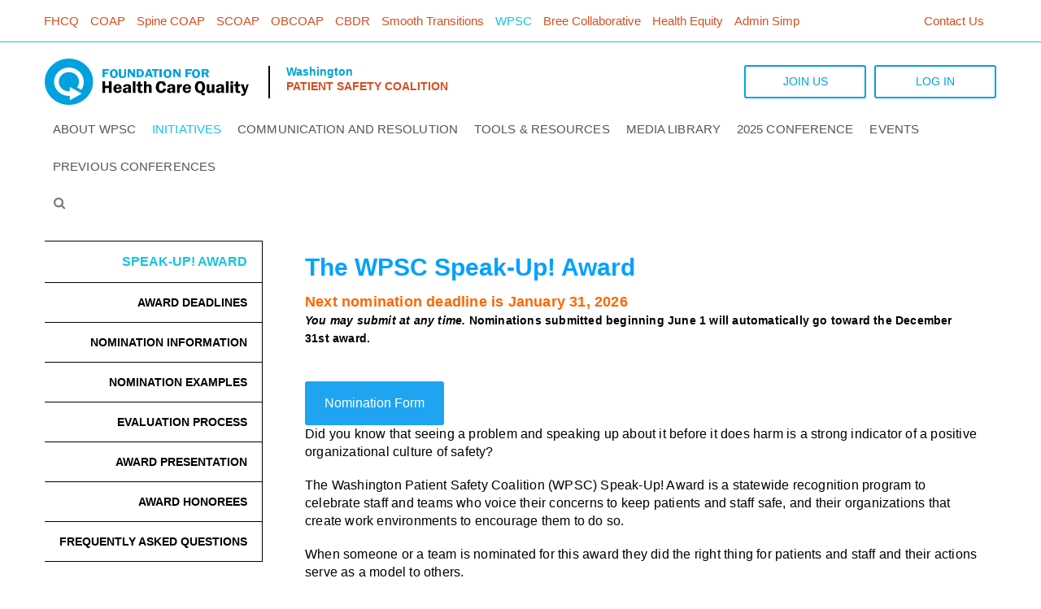

--- FILE ---
content_type: text/html; charset=UTF-8
request_url: https://www.qualityhealth.org/wpsc/patient-safety-initiatives/speak-up-awards/
body_size: 23632
content:
<!DOCTYPE html>
<!--[if IE 8]> <html dir="ltr" lang="en-US" prefix="og: https://ogp.me/ns#" class="ie8"> <![endif]-->
<!--[if !IE]><!--> <html dir="ltr" lang="en-US" prefix="og: https://ogp.me/ns#"> <!--<![endif]-->
<head>
<!-- Google Tag Manager -->
<script>(function(w,d,s,l,i){w[l]=w[l]||[];w[l].push({'gtm.start':
new Date().getTime(),event:'gtm.js'});var f=d.getElementsByTagName(s)[0],
j=d.createElement(s),dl=l!='dataLayer'?'&l='+l:'';j.async=true;j.src=
'https://www.googletagmanager.com/gtm.js?id='+i+dl;f.parentNode.insertBefore(j,f);
})(window,document,'script','dataLayer','GTM-WXCWRZ3');</script>
<!-- End Google Tag Manager -->
<meta charset="UTF-8">
<meta name="viewport" content="width=device-width, initial-scale=1, maximum-scale=1">
    <link rel="shortcut icon" href="https://www.qualityhealth.org/wpsc/wp-content/themes/cosgrove/assets/images/favicon.ico" />
  <meta name="msapplication-TileColor" content="">
<meta name="theme-color" content="">

<link rel="profile" href="http://gmpg.org/xfn/11">
<link rel="pingback" href="https://www.qualityhealth.org/wpsc/xmlrpc.php">

<title>Speak-Up! Award | WA Patient Safety</title>

		<!-- All in One SEO 4.9.2 - aioseo.com -->
	<meta name="robots" content="max-image-preview:large" />
	<link rel="canonical" href="https://www.qualityhealth.org/wpsc/patient-safety-initiatives/speak-up-awards/" />
	<meta name="generator" content="All in One SEO (AIOSEO) 4.9.2" />
		<meta property="og:locale" content="en_US" />
		<meta property="og:site_name" content="WA Patient Safety | Foundation For Health Care Quality" />
		<meta property="og:type" content="article" />
		<meta property="og:title" content="Speak-Up! Award | WA Patient Safety" />
		<meta property="og:url" content="https://www.qualityhealth.org/wpsc/patient-safety-initiatives/speak-up-awards/" />
		<meta property="article:published_time" content="2022-03-16T19:28:54+00:00" />
		<meta property="article:modified_time" content="2025-12-16T19:15:21+00:00" />
		<meta name="twitter:card" content="summary" />
		<meta name="twitter:title" content="Speak-Up! Award | WA Patient Safety" />
		<script type="application/ld+json" class="aioseo-schema">
			{"@context":"https:\/\/schema.org","@graph":[{"@type":"BreadcrumbList","@id":"https:\/\/www.qualityhealth.org\/wpsc\/patient-safety-initiatives\/speak-up-awards\/#breadcrumblist","itemListElement":[{"@type":"ListItem","@id":"https:\/\/www.qualityhealth.org\/wpsc#listItem","position":1,"name":"Home","item":"https:\/\/www.qualityhealth.org\/wpsc","nextItem":{"@type":"ListItem","@id":"https:\/\/www.qualityhealth.org\/wpsc\/patient-safety-initiatives\/#listItem","name":"Patient Safety Initiatives"}},{"@type":"ListItem","@id":"https:\/\/www.qualityhealth.org\/wpsc\/patient-safety-initiatives\/#listItem","position":2,"name":"Patient Safety Initiatives","item":"https:\/\/www.qualityhealth.org\/wpsc\/patient-safety-initiatives\/","nextItem":{"@type":"ListItem","@id":"https:\/\/www.qualityhealth.org\/wpsc\/patient-safety-initiatives\/speak-up-awards\/#listItem","name":"Speak-Up! Award"},"previousItem":{"@type":"ListItem","@id":"https:\/\/www.qualityhealth.org\/wpsc#listItem","name":"Home"}},{"@type":"ListItem","@id":"https:\/\/www.qualityhealth.org\/wpsc\/patient-safety-initiatives\/speak-up-awards\/#listItem","position":3,"name":"Speak-Up! Award","previousItem":{"@type":"ListItem","@id":"https:\/\/www.qualityhealth.org\/wpsc\/patient-safety-initiatives\/#listItem","name":"Patient Safety Initiatives"}}]},{"@type":"Organization","@id":"https:\/\/www.qualityhealth.org\/wpsc\/#organization","name":"WA Patient Safety","description":"Foundation For Health Care Quality","url":"https:\/\/www.qualityhealth.org\/wpsc\/"},{"@type":"WebPage","@id":"https:\/\/www.qualityhealth.org\/wpsc\/patient-safety-initiatives\/speak-up-awards\/#webpage","url":"https:\/\/www.qualityhealth.org\/wpsc\/patient-safety-initiatives\/speak-up-awards\/","name":"Speak-Up! Award | WA Patient Safety","inLanguage":"en-US","isPartOf":{"@id":"https:\/\/www.qualityhealth.org\/wpsc\/#website"},"breadcrumb":{"@id":"https:\/\/www.qualityhealth.org\/wpsc\/patient-safety-initiatives\/speak-up-awards\/#breadcrumblist"},"datePublished":"2022-03-16T12:28:54-07:00","dateModified":"2025-12-16T11:15:21-08:00"},{"@type":"WebSite","@id":"https:\/\/www.qualityhealth.org\/wpsc\/#website","url":"https:\/\/www.qualityhealth.org\/wpsc\/","name":"WA Patient Safety","description":"Foundation For Health Care Quality","inLanguage":"en-US","publisher":{"@id":"https:\/\/www.qualityhealth.org\/wpsc\/#organization"}}]}
		</script>
		<!-- All in One SEO -->

<link rel='dns-prefetch' href='//fonts.googleapis.com' />
<link rel="alternate" type="application/rss+xml" title="WA Patient Safety &raquo; Feed" href="https://www.qualityhealth.org/wpsc/feed/" />
<link rel="alternate" type="application/rss+xml" title="WA Patient Safety &raquo; Comments Feed" href="https://www.qualityhealth.org/wpsc/comments/feed/" />
<link rel="alternate" type="text/calendar" title="WA Patient Safety &raquo; iCal Feed" href="https://www.qualityhealth.org/wpsc/events/?ical=1" />
<link rel="alternate" title="oEmbed (JSON)" type="application/json+oembed" href="https://www.qualityhealth.org/wpsc/wp-json/oembed/1.0/embed?url=https%3A%2F%2Fwww.qualityhealth.org%2Fwpsc%2Fpatient-safety-initiatives%2Fspeak-up-awards%2F" />
<link rel="alternate" title="oEmbed (XML)" type="text/xml+oembed" href="https://www.qualityhealth.org/wpsc/wp-json/oembed/1.0/embed?url=https%3A%2F%2Fwww.qualityhealth.org%2Fwpsc%2Fpatient-safety-initiatives%2Fspeak-up-awards%2F&#038;format=xml" />
<style id='wp-img-auto-sizes-contain-inline-css' type='text/css'>
img:is([sizes=auto i],[sizes^="auto," i]){contain-intrinsic-size:3000px 1500px}
/*# sourceURL=wp-img-auto-sizes-contain-inline-css */
</style>
<link rel='stylesheet' id='twb-open-sans-css' href='https://fonts.googleapis.com/css?family=Open+Sans%3A300%2C400%2C500%2C600%2C700%2C800&#038;display=swap&#038;ver=6.9' type='text/css' media='all' />
<link rel='stylesheet' id='twbbwg-global-css' href='https://www.qualityhealth.org/wpsc/wp-content/plugins/photo-gallery/booster/assets/css/global.css?ver=1.0.0' type='text/css' media='all' />
<link rel='stylesheet' id='wp-block-library-css' href='https://www.qualityhealth.org/wpsc/wp-includes/css/dist/block-library/style.min.css?ver=6.9' type='text/css' media='all' />
<style id='global-styles-inline-css' type='text/css'>
:root{--wp--preset--aspect-ratio--square: 1;--wp--preset--aspect-ratio--4-3: 4/3;--wp--preset--aspect-ratio--3-4: 3/4;--wp--preset--aspect-ratio--3-2: 3/2;--wp--preset--aspect-ratio--2-3: 2/3;--wp--preset--aspect-ratio--16-9: 16/9;--wp--preset--aspect-ratio--9-16: 9/16;--wp--preset--color--black: #000000;--wp--preset--color--cyan-bluish-gray: #abb8c3;--wp--preset--color--white: #ffffff;--wp--preset--color--pale-pink: #f78da7;--wp--preset--color--vivid-red: #cf2e2e;--wp--preset--color--luminous-vivid-orange: #ff6900;--wp--preset--color--luminous-vivid-amber: #fcb900;--wp--preset--color--light-green-cyan: #7bdcb5;--wp--preset--color--vivid-green-cyan: #00d084;--wp--preset--color--pale-cyan-blue: #8ed1fc;--wp--preset--color--vivid-cyan-blue: #0693e3;--wp--preset--color--vivid-purple: #9b51e0;--wp--preset--gradient--vivid-cyan-blue-to-vivid-purple: linear-gradient(135deg,rgb(6,147,227) 0%,rgb(155,81,224) 100%);--wp--preset--gradient--light-green-cyan-to-vivid-green-cyan: linear-gradient(135deg,rgb(122,220,180) 0%,rgb(0,208,130) 100%);--wp--preset--gradient--luminous-vivid-amber-to-luminous-vivid-orange: linear-gradient(135deg,rgb(252,185,0) 0%,rgb(255,105,0) 100%);--wp--preset--gradient--luminous-vivid-orange-to-vivid-red: linear-gradient(135deg,rgb(255,105,0) 0%,rgb(207,46,46) 100%);--wp--preset--gradient--very-light-gray-to-cyan-bluish-gray: linear-gradient(135deg,rgb(238,238,238) 0%,rgb(169,184,195) 100%);--wp--preset--gradient--cool-to-warm-spectrum: linear-gradient(135deg,rgb(74,234,220) 0%,rgb(151,120,209) 20%,rgb(207,42,186) 40%,rgb(238,44,130) 60%,rgb(251,105,98) 80%,rgb(254,248,76) 100%);--wp--preset--gradient--blush-light-purple: linear-gradient(135deg,rgb(255,206,236) 0%,rgb(152,150,240) 100%);--wp--preset--gradient--blush-bordeaux: linear-gradient(135deg,rgb(254,205,165) 0%,rgb(254,45,45) 50%,rgb(107,0,62) 100%);--wp--preset--gradient--luminous-dusk: linear-gradient(135deg,rgb(255,203,112) 0%,rgb(199,81,192) 50%,rgb(65,88,208) 100%);--wp--preset--gradient--pale-ocean: linear-gradient(135deg,rgb(255,245,203) 0%,rgb(182,227,212) 50%,rgb(51,167,181) 100%);--wp--preset--gradient--electric-grass: linear-gradient(135deg,rgb(202,248,128) 0%,rgb(113,206,126) 100%);--wp--preset--gradient--midnight: linear-gradient(135deg,rgb(2,3,129) 0%,rgb(40,116,252) 100%);--wp--preset--font-size--small: 13px;--wp--preset--font-size--medium: 20px;--wp--preset--font-size--large: 36px;--wp--preset--font-size--x-large: 42px;--wp--preset--spacing--20: 0.44rem;--wp--preset--spacing--30: 0.67rem;--wp--preset--spacing--40: 1rem;--wp--preset--spacing--50: 1.5rem;--wp--preset--spacing--60: 2.25rem;--wp--preset--spacing--70: 3.38rem;--wp--preset--spacing--80: 5.06rem;--wp--preset--shadow--natural: 6px 6px 9px rgba(0, 0, 0, 0.2);--wp--preset--shadow--deep: 12px 12px 50px rgba(0, 0, 0, 0.4);--wp--preset--shadow--sharp: 6px 6px 0px rgba(0, 0, 0, 0.2);--wp--preset--shadow--outlined: 6px 6px 0px -3px rgb(255, 255, 255), 6px 6px rgb(0, 0, 0);--wp--preset--shadow--crisp: 6px 6px 0px rgb(0, 0, 0);}:where(.is-layout-flex){gap: 0.5em;}:where(.is-layout-grid){gap: 0.5em;}body .is-layout-flex{display: flex;}.is-layout-flex{flex-wrap: wrap;align-items: center;}.is-layout-flex > :is(*, div){margin: 0;}body .is-layout-grid{display: grid;}.is-layout-grid > :is(*, div){margin: 0;}:where(.wp-block-columns.is-layout-flex){gap: 2em;}:where(.wp-block-columns.is-layout-grid){gap: 2em;}:where(.wp-block-post-template.is-layout-flex){gap: 1.25em;}:where(.wp-block-post-template.is-layout-grid){gap: 1.25em;}.has-black-color{color: var(--wp--preset--color--black) !important;}.has-cyan-bluish-gray-color{color: var(--wp--preset--color--cyan-bluish-gray) !important;}.has-white-color{color: var(--wp--preset--color--white) !important;}.has-pale-pink-color{color: var(--wp--preset--color--pale-pink) !important;}.has-vivid-red-color{color: var(--wp--preset--color--vivid-red) !important;}.has-luminous-vivid-orange-color{color: var(--wp--preset--color--luminous-vivid-orange) !important;}.has-luminous-vivid-amber-color{color: var(--wp--preset--color--luminous-vivid-amber) !important;}.has-light-green-cyan-color{color: var(--wp--preset--color--light-green-cyan) !important;}.has-vivid-green-cyan-color{color: var(--wp--preset--color--vivid-green-cyan) !important;}.has-pale-cyan-blue-color{color: var(--wp--preset--color--pale-cyan-blue) !important;}.has-vivid-cyan-blue-color{color: var(--wp--preset--color--vivid-cyan-blue) !important;}.has-vivid-purple-color{color: var(--wp--preset--color--vivid-purple) !important;}.has-black-background-color{background-color: var(--wp--preset--color--black) !important;}.has-cyan-bluish-gray-background-color{background-color: var(--wp--preset--color--cyan-bluish-gray) !important;}.has-white-background-color{background-color: var(--wp--preset--color--white) !important;}.has-pale-pink-background-color{background-color: var(--wp--preset--color--pale-pink) !important;}.has-vivid-red-background-color{background-color: var(--wp--preset--color--vivid-red) !important;}.has-luminous-vivid-orange-background-color{background-color: var(--wp--preset--color--luminous-vivid-orange) !important;}.has-luminous-vivid-amber-background-color{background-color: var(--wp--preset--color--luminous-vivid-amber) !important;}.has-light-green-cyan-background-color{background-color: var(--wp--preset--color--light-green-cyan) !important;}.has-vivid-green-cyan-background-color{background-color: var(--wp--preset--color--vivid-green-cyan) !important;}.has-pale-cyan-blue-background-color{background-color: var(--wp--preset--color--pale-cyan-blue) !important;}.has-vivid-cyan-blue-background-color{background-color: var(--wp--preset--color--vivid-cyan-blue) !important;}.has-vivid-purple-background-color{background-color: var(--wp--preset--color--vivid-purple) !important;}.has-black-border-color{border-color: var(--wp--preset--color--black) !important;}.has-cyan-bluish-gray-border-color{border-color: var(--wp--preset--color--cyan-bluish-gray) !important;}.has-white-border-color{border-color: var(--wp--preset--color--white) !important;}.has-pale-pink-border-color{border-color: var(--wp--preset--color--pale-pink) !important;}.has-vivid-red-border-color{border-color: var(--wp--preset--color--vivid-red) !important;}.has-luminous-vivid-orange-border-color{border-color: var(--wp--preset--color--luminous-vivid-orange) !important;}.has-luminous-vivid-amber-border-color{border-color: var(--wp--preset--color--luminous-vivid-amber) !important;}.has-light-green-cyan-border-color{border-color: var(--wp--preset--color--light-green-cyan) !important;}.has-vivid-green-cyan-border-color{border-color: var(--wp--preset--color--vivid-green-cyan) !important;}.has-pale-cyan-blue-border-color{border-color: var(--wp--preset--color--pale-cyan-blue) !important;}.has-vivid-cyan-blue-border-color{border-color: var(--wp--preset--color--vivid-cyan-blue) !important;}.has-vivid-purple-border-color{border-color: var(--wp--preset--color--vivid-purple) !important;}.has-vivid-cyan-blue-to-vivid-purple-gradient-background{background: var(--wp--preset--gradient--vivid-cyan-blue-to-vivid-purple) !important;}.has-light-green-cyan-to-vivid-green-cyan-gradient-background{background: var(--wp--preset--gradient--light-green-cyan-to-vivid-green-cyan) !important;}.has-luminous-vivid-amber-to-luminous-vivid-orange-gradient-background{background: var(--wp--preset--gradient--luminous-vivid-amber-to-luminous-vivid-orange) !important;}.has-luminous-vivid-orange-to-vivid-red-gradient-background{background: var(--wp--preset--gradient--luminous-vivid-orange-to-vivid-red) !important;}.has-very-light-gray-to-cyan-bluish-gray-gradient-background{background: var(--wp--preset--gradient--very-light-gray-to-cyan-bluish-gray) !important;}.has-cool-to-warm-spectrum-gradient-background{background: var(--wp--preset--gradient--cool-to-warm-spectrum) !important;}.has-blush-light-purple-gradient-background{background: var(--wp--preset--gradient--blush-light-purple) !important;}.has-blush-bordeaux-gradient-background{background: var(--wp--preset--gradient--blush-bordeaux) !important;}.has-luminous-dusk-gradient-background{background: var(--wp--preset--gradient--luminous-dusk) !important;}.has-pale-ocean-gradient-background{background: var(--wp--preset--gradient--pale-ocean) !important;}.has-electric-grass-gradient-background{background: var(--wp--preset--gradient--electric-grass) !important;}.has-midnight-gradient-background{background: var(--wp--preset--gradient--midnight) !important;}.has-small-font-size{font-size: var(--wp--preset--font-size--small) !important;}.has-medium-font-size{font-size: var(--wp--preset--font-size--medium) !important;}.has-large-font-size{font-size: var(--wp--preset--font-size--large) !important;}.has-x-large-font-size{font-size: var(--wp--preset--font-size--x-large) !important;}
/*# sourceURL=global-styles-inline-css */
</style>

<style id='classic-theme-styles-inline-css' type='text/css'>
/*! This file is auto-generated */
.wp-block-button__link{color:#fff;background-color:#32373c;border-radius:9999px;box-shadow:none;text-decoration:none;padding:calc(.667em + 2px) calc(1.333em + 2px);font-size:1.125em}.wp-block-file__button{background:#32373c;color:#fff;text-decoration:none}
/*# sourceURL=/wp-includes/css/classic-themes.min.css */
</style>
<link rel='stylesheet' id='bbp-default-css' href='https://www.qualityhealth.org/wpsc/wp-content/plugins/bbpress/templates/default/css/bbpress.min.css?ver=2.6.14' type='text/css' media='all' />
<link rel='stylesheet' id='contact-form-7-css' href='https://www.qualityhealth.org/wpsc/wp-content/plugins/contact-form-7/includes/css/styles.css?ver=6.1.4' type='text/css' media='all' />
<link rel='stylesheet' id='bwg_fonts-css' href='https://www.qualityhealth.org/wpsc/wp-content/plugins/photo-gallery/css/bwg-fonts/fonts.css?ver=0.0.1' type='text/css' media='all' />
<link rel='stylesheet' id='sumoselect-css' href='https://www.qualityhealth.org/wpsc/wp-content/plugins/photo-gallery/css/sumoselect.min.css?ver=3.4.6' type='text/css' media='all' />
<link rel='stylesheet' id='mCustomScrollbar-css' href='https://www.qualityhealth.org/wpsc/wp-content/plugins/photo-gallery/css/jquery.mCustomScrollbar.min.css?ver=3.1.5' type='text/css' media='all' />
<link rel='stylesheet' id='bwg_googlefonts-css' href='https://fonts.googleapis.com/css?family=Ubuntu&#038;subset=greek,latin,greek-ext,vietnamese,cyrillic-ext,latin-ext,cyrillic' type='text/css' media='all' />
<link rel='stylesheet' id='bwg_frontend-css' href='https://www.qualityhealth.org/wpsc/wp-content/plugins/photo-gallery/css/styles.min.css?ver=1.8.35' type='text/css' media='all' />
<link rel='stylesheet' id='font-awesome-css' href='https://www.qualityhealth.org/wpsc/wp-content/themes/cosgrove/inc/theme-options/cs-framework/assets/css/font-awesome.min.css?ver=6.9' type='text/css' media='all' />
<link rel='stylesheet' id='bootstrap-css' href='https://www.qualityhealth.org/wpsc/wp-content/themes/cosgrove/assets/css/bootstrap.min.css?ver=3.3.6' type='text/css' media='all' />
<link rel='stylesheet' id='owl-carousel-css' href='https://www.qualityhealth.org/wpsc/wp-content/themes/cosgrove/assets/css/owl.carousel.min.css?ver=2.2.1' type='text/css' media='all' />
<link rel='stylesheet' id='dcalendar-css' href='https://www.qualityhealth.org/wpsc/wp-content/themes/cosgrove/assets/css/dcalendar.min.css?ver=1.5' type='text/css' media='all' />
<link rel='stylesheet' id='clockpicker-css' href='https://www.qualityhealth.org/wpsc/wp-content/themes/cosgrove/assets/css/jquery-clockpicker.min.css?ver=0.0.7' type='text/css' media='all' />
<link rel='stylesheet' id='simple-line-icons-css' href='https://www.qualityhealth.org/wpsc/wp-content/themes/cosgrove/assets/css/simple-line-icons.css?ver=4.6.3' type='text/css' media='all' />
<link rel='stylesheet' id='magnific-popup-css' href='https://www.qualityhealth.org/wpsc/wp-content/themes/cosgrove/assets/css/magnific-popup.min.css?ver=1.5' type='text/css' media='all' />
<link rel='stylesheet' id='nice-select-css' href='https://www.qualityhealth.org/wpsc/wp-content/themes/cosgrove/assets/css/nice-select.min.css?ver=1.0' type='text/css' media='all' />
<link rel='stylesheet' id='swiper-css' href='https://www.qualityhealth.org/wpsc/wp-content/themes/cosgrove/assets/css/swiper.min.css?ver=3.4.0' type='text/css' media='all' />
<link rel='stylesheet' id='animate-css' href='https://www.qualityhealth.org/wpsc/wp-content/themes/cosgrove/assets/css/animate.min.css?ver=3.4.0' type='text/css' media='all' />
<link rel='stylesheet' id='meanmenu-css' href='https://www.qualityhealth.org/wpsc/wp-content/themes/cosgrove/assets/css/meanmenu.css?ver=2.0.7' type='text/css' media='all' />
<link rel='stylesheet' id='cosgrove-style-css' href='https://www.qualityhealth.org/wpsc/wp-content/themes/cosgrove/assets/css/styles.css?ver=1.5' type='text/css' media='all' />
<link rel='stylesheet' id='cosgrove-responsive-css' href='https://www.qualityhealth.org/wpsc/wp-content/themes/cosgrove/assets/css/responsive.css?ver=1.5' type='text/css' media='all' />
<link rel='stylesheet' id='cosgrove-google-fonts-css' href='//fonts.googleapis.com/css?family=Gotham+Book%3A400%2C500%2C600%2C700%7CHelvetica%3A400%2C500%2C600%2C700%7CAsap%3A400%2C500%2C600%2C700&#038;subset=latin' type='text/css' media='all' />
<link rel='stylesheet' id='cosgrove_framework_child-css' href='https://www.qualityhealth.org/wpsc/wp-content/themes/cosgrove-child/style.css?ver=6.9' type='text/css' media='all' />
<link rel='stylesheet' id='tablepress-default-css' href='https://www.qualityhealth.org/wpsc/wp-content/plugins/tablepress/css/build/default.css?ver=3.2.6' type='text/css' media='all' />
<link rel='stylesheet' id='js_composer_front-css' href='https://www.qualityhealth.org/wpsc/wp-content/plugins/js_composer/assets/css/js_composer.min.css?ver=8.0.1' type='text/css' media='all' />
<script type="text/javascript" src="https://www.qualityhealth.org/wpsc/wp-includes/js/jquery/jquery.min.js?ver=3.7.1" id="jquery-core-js"></script>
<script type="text/javascript" src="https://www.qualityhealth.org/wpsc/wp-includes/js/jquery/jquery-migrate.min.js?ver=3.4.1" id="jquery-migrate-js"></script>
<script type="text/javascript" src="https://www.qualityhealth.org/wpsc/wp-content/plugins/photo-gallery/booster/assets/js/circle-progress.js?ver=1.2.2" id="twbbwg-circle-js"></script>
<script type="text/javascript" id="twbbwg-global-js-extra">
/* <![CDATA[ */
var twb = {"nonce":"3aab1a1cff","ajax_url":"https://www.qualityhealth.org/wpsc/wp-admin/admin-ajax.php","plugin_url":"https://www.qualityhealth.org/wpsc/wp-content/plugins/photo-gallery/booster","href":"https://www.qualityhealth.org/wpsc/wp-admin/admin.php?page=twbbwg_photo-gallery"};
var twb = {"nonce":"3aab1a1cff","ajax_url":"https://www.qualityhealth.org/wpsc/wp-admin/admin-ajax.php","plugin_url":"https://www.qualityhealth.org/wpsc/wp-content/plugins/photo-gallery/booster","href":"https://www.qualityhealth.org/wpsc/wp-admin/admin.php?page=twbbwg_photo-gallery"};
//# sourceURL=twbbwg-global-js-extra
/* ]]> */
</script>
<script type="text/javascript" src="https://www.qualityhealth.org/wpsc/wp-content/plugins/photo-gallery/booster/assets/js/global.js?ver=1.0.0" id="twbbwg-global-js"></script>
<script type="text/javascript" src="https://www.qualityhealth.org/wpsc/wp-content/plugins/photo-gallery/js/jquery.sumoselect.min.js?ver=3.4.6" id="sumoselect-js"></script>
<script type="text/javascript" src="https://www.qualityhealth.org/wpsc/wp-content/plugins/photo-gallery/js/tocca.min.js?ver=2.0.9" id="bwg_mobile-js"></script>
<script type="text/javascript" src="https://www.qualityhealth.org/wpsc/wp-content/plugins/photo-gallery/js/jquery.mCustomScrollbar.concat.min.js?ver=3.1.5" id="mCustomScrollbar-js"></script>
<script type="text/javascript" src="https://www.qualityhealth.org/wpsc/wp-content/plugins/photo-gallery/js/jquery.fullscreen.min.js?ver=0.6.0" id="jquery-fullscreen-js"></script>
<script type="text/javascript" id="bwg_frontend-js-extra">
/* <![CDATA[ */
var bwg_objectsL10n = {"bwg_field_required":"field is required.","bwg_mail_validation":"This is not a valid email address.","bwg_search_result":"There are no images matching your search.","bwg_select_tag":"Select Tag","bwg_order_by":"Order By","bwg_search":"Search","bwg_show_ecommerce":"Show Ecommerce","bwg_hide_ecommerce":"Hide Ecommerce","bwg_show_comments":"Show Comments","bwg_hide_comments":"Hide Comments","bwg_restore":"Restore","bwg_maximize":"Maximize","bwg_fullscreen":"Fullscreen","bwg_exit_fullscreen":"Exit Fullscreen","bwg_search_tag":"SEARCH...","bwg_tag_no_match":"No tags found","bwg_all_tags_selected":"All tags selected","bwg_tags_selected":"tags selected","play":"Play","pause":"Pause","is_pro":"","bwg_play":"Play","bwg_pause":"Pause","bwg_hide_info":"Hide info","bwg_show_info":"Show info","bwg_hide_rating":"Hide rating","bwg_show_rating":"Show rating","ok":"Ok","cancel":"Cancel","select_all":"Select all","lazy_load":"0","lazy_loader":"https://www.qualityhealth.org/wpsc/wp-content/plugins/photo-gallery/images/ajax_loader.png","front_ajax":"0","bwg_tag_see_all":"see all tags","bwg_tag_see_less":"see less tags"};
//# sourceURL=bwg_frontend-js-extra
/* ]]> */
</script>
<script type="text/javascript" src="https://www.qualityhealth.org/wpsc/wp-content/plugins/photo-gallery/js/scripts.min.js?ver=1.8.35" id="bwg_frontend-js"></script>
<script></script><link rel="https://api.w.org/" href="https://www.qualityhealth.org/wpsc/wp-json/" /><link rel="alternate" title="JSON" type="application/json" href="https://www.qualityhealth.org/wpsc/wp-json/wp/v2/pages/8332" /><link rel="EditURI" type="application/rsd+xml" title="RSD" href="https://www.qualityhealth.org/wpsc/xmlrpc.php?rsd" />
<meta name="generator" content="WordPress 6.9" />
<link rel='shortlink' href='https://www.qualityhealth.org/wpsc/?p=8332' />
<meta name="tec-api-version" content="v1"><meta name="tec-api-origin" content="https://www.qualityhealth.org/wpsc"><link rel="alternate" href="https://www.qualityhealth.org/wpsc/wp-json/tribe/events/v1/" /><meta name="generator" content="Powered by WPBakery Page Builder - drag and drop page builder for WordPress."/>
		<style type="text/css" id="wp-custom-css">
			a {
  color: #d54e21;       /* normal link color */
  text-decoration: none; /* removes underline */
}

a:hover {
  color: #9b30ff;        /* hover color */
  text-decoration: none; /* keep no underline on hover */		</style>
		<style type="text/css" data-type="vc_shortcodes-default-css">.vc_do_toggle{margin-bottom:22px;}.vc_do_toggle{margin-bottom:22px;}.vc_do_toggle{margin-bottom:22px;}.vc_do_toggle{margin-bottom:22px;}.vc_do_toggle{margin-bottom:22px;}.vc_do_toggle{margin-bottom:22px;}.vc_do_toggle{margin-bottom:22px;}.vc_do_toggle{margin-bottom:22px;}.vc_do_toggle{margin-bottom:22px;}</style><style type="text/css" data-type="vc_shortcodes-custom-css">.vc_custom_1647303646694{border-radius: 2px !important;}.vc_custom_1741549029750{border-radius: 2px !important;}</style><noscript><style> .wpb_animate_when_almost_visible { opacity: 1; }</style></noscript><link rel='stylesheet' id='cosgrove-default-style-css' href='https://www.qualityhealth.org/wpsc/wp-content/themes/cosgrove/style.css?ver=6.9' type='text/css' media='all' />
<style id='cosgrove-default-style-inline-css' type='text/css'>
@font-face{font-family:"Gotham Book";font-style:normal;font-weight:normal;}@font-face{font-family:"Helvetica";font-style:normal;font-weight:normal;}.no-class {}.csgve-title-area {}.no-class {}.vt-maintenance-mode {}.no-class {}@media (max-width:1199px) {.csgve-navigation {display:none !important;position:absolute;top:100%;left:0;right:0;width:940px;height:50vh;margin:0 auto;background:#ffffff;padding:0 25px 25px;overflow:auto;border-top:1px solid #e3e3e3;-webkit-box-shadow:0 3px 4px rgba(0, 0, 0, 0.2);-ms-box-shadow:0 3px 4px rgba(0, 0, 0, 0.2);box-shadow:0 3px 4px rgba(0, 0, 0, 0.2);z-index:2;}.navigation > li {float:none;border-bottom:1px solid #f2f2f2;}.navigation > li > a {display:block;padding:10px 0;}.navigation > li:last-child {border-bottom:none;}.csgve-navigation .dropdown-nav {display:none;position:static;min-width:100%;padding:10px 0;opacity:1;visibility:visible;-webkit-box-shadow:none;-ms-box-shadow:none;box-shadow:none;-webkit-transition:none;-ms-transition:none;transition:none;-webkit-transform:none;-ms-transform:none;transform:none;}.csgve-navigation-wrap .navigation > li > a {padding:10px 0;}.navigation-style-two .cart-link {padding-left:0;position:relative;z-index:9999;}.header-style-two .csgve-navigation-wrap .search-link {position:relative;z-index:9999;}.navigation-style-two .csgve-search-box {right:auto;}.header-right .contact-details {display:none;}.search-link a {padding:0;}.csgve-brand {background-color:#fff !important;}.navigation-bar,.top-nav-icons,.csgve-nav-search,.hav-mobile-logo.csgve-logo img.default-logo,.hav-mobile-logo.csgve-logo img.retina-logo,.is-sticky .csgve-logo img.default-logo.sticky-logo,.is-sticky .csgve-logo img.retina-logo.sticky-logo,.header-transparent .csgve-logo.hav-mobile-logo img.transparent-default-logo.transparent-logo,.header-transparent .is-sticky .csgve-logo.hav-mobile-logo img.transparent-default-logo.sticky-logo,.csgve-logo.hav-mobile-logo img.transparent-default-logo.sticky-logo {display:none;}.mean-container .top-nav-icons,.mean-container .csgve-logo,.mean-container .csgve-nav-search,.hav-mobile-logo.csgve-logo img.mobile-logo {display:block;}.mean-container .container {width:100%;}.csgve-header-two .mean-container .csgve-logo {position:absolute;top:0;left:0;z-index:99999;padding:0 20px;}.csgve-header-two .mean-container .csgve-navigation {position:absolute;right:73px;top:0;z-index:9999;}.mean-container .csgve-nav-search {float:left;left:0;right:auto;background-color:rgba(0,0,0,0.4);}.mean-container .csgve-search-three {position:absolute;width:100%;left:0;top:0;z-index:9999;}.mean-container .csgve-search-three input {position:absolute;left:0;top:0;background:rgba(0,0,0,0.4);}.csgve-header-two .mean-container .top-nav-icons {position:absolute;left:0;z-index:999999;}.csgve-header-two .csgve-brand {padding-top:20px;padding-bottom:0;}}body, blockquote p, kbd, .panel-content p, .cpation-wrap p, .valuable-status-item p, .csgve-consultation p, .testimonials-wrap .author-info p, .twitter-feed-item .feed-time, .csgve-contact-details .contact-item h5, .contact-info p, .appointment-form input[type="submit"], .tt_tabs_navigation li a, table.tt_timetable, .csgve-responsive-table .bullet-list li, .contact-details-wrap .social-label, .contact-form input[type="submit"], .location-info p, .woocommerce form .form-row label, .woocommerce-page form .form-row label, .woocommerce form .lost_password, .csgve-footer .footer-item .contact-details p, input[type="text"], input[type="email"], input[type="password"], input[type="tel"], input[type="search"], input[type="date"], input[type="time"], input[type="datetime-local"], input[type="month"], input[type="url"], input[type="number"], textarea, select, .form-control, .calendar{font-family:"Gotham Book", Arial, sans-serif;font-style:normal;}.csgve-navigation .navigation > li > a{font-family:"Gotham Book", Arial, sans-serif;font-style:normal;}.csgve-navigation .dropdown-nav li a{font-family:"Gotham Book", Arial, sans-serif;font-style:normal;}h1, h2, h3, h4, h5, h6, .text-logo, .info-title{font-family:"Gotham Book", Arial, sans-serif;font-style:normal;}p, .navigation > li > a, .swiper-style-two .cpation-wrap p, .testimonials-wrap .author-designation, .doctor-info .doctor-designation, .doctor-contact-item span, .doctor-contact-item a, .news-category + .news-category:before, .csgve-twitter-feed, .aptf-single-tweet-slide, .aptf-slider-template-2 .aptf-single-tweet-slide, .aptf-slider-template-3 .aptf-single-tweet-wrapper, .twitter-feed-item, .rounded-list, .tt_timetable .event a, .tt_timetable .event .event_header, .tt_timetable .hours, .tt_timetable .event .before_hour_text, .tt_timetable .event .after_hour_text, .csgve-social .social-label, .plan-item .plan-label, .csgve-blog-share a, .woocommerce-product-rating .woocommerce-review-link, .woocommerce .cart_totals .calculate-shipping, .woocommerce .cart_totals .calculate-shipping .nice-select, .woocommerce .woocommerce-checkout-review-order table.shop_table .cart-shipping td, .mean-container .mean-nav ul li a{font-family:"Helvetica", Arial, sans-serif;font-style:normal;}.pagination, .page-numbers, .woocommerce nav.woocommerce-pagination ul, .woocommerce form.checkout_coupon input.button{font-family:"Helvetica", Arial, sans-serif;font-style:normal;}.your-custom-class{font-family:"Asap", Arial, sans-serif;font-style:normal;}
/*# sourceURL=cosgrove-default-style-inline-css */
</style>
<link rel='stylesheet' id='vc_tta_style-css' href='https://www.qualityhealth.org/wpsc/wp-content/plugins/js_composer/assets/css/js_composer_tta.min.css?ver=8.0.1' type='text/css' media='all' />
</head>
<body class="wp-singular page-template-default page page-id-8332 page-child parent-pageid-2778 wp-theme-cosgrove wp-child-theme-cosgrove-child tribe-no-js wpb-js-composer js-comp-ver-8.0.1 vc_responsive">
<!-- Google Tag Manager (noscript) -->
<noscript><iframe src="https://www.googletagmanager.com/ns.html?id=GTM-WXCWRZ3"
height="0" width="0" style="display:none;visibility:hidden"></iframe></noscript>
<!-- End Google Tag Manager (noscript) -->

<div class="csgve-main-wrap ">
    <!-- #vtheme-wrapper -->
            <header class="csgve-header  csgve-sticky header-style-one  hide-title-area">
            <div class="qh-container">            <div class="container utility-nav-container">
                <div class="row">
                    <div class="top-collapsible-menu">
                        <input type="checkbox" id="top-bar-site-menu-input">
                        <label for="top-bar-site-menu-input" class="d-sm-none">
                            <span class="utility-nav-toggle">Go to:</span>
                        </label>
                        <div class="top-bar-heading d-sm-none">Foundation Program Sites</div>
                        <div class="top-menu-content">
                            <div id="top-menu-collapse" class="d-sm-none"></div>
                            <ul>
                                <li>
                                    <a href="/" class="menu-item ">FHCQ</a>
                                    <span class="menu-item-sub d-sm-none">Foundation for Health Care Quality</span>
                                </li>
                                <li>
                                    <a href="/coap" class="menu-item ">COAP</a>
                                    <span class="menu-item-sub d-sm-none">Care Outcomes Assessment Program</span>
                                </li>
                                <li>
                                    <a href="/spinecoap" class="menu-item ">Spine COAP</a>
                                    <span class="menu-item-sub d-sm-none">Care Outcomes Assessment Program</span>
                                </li>
                                <li>
                                    <a href="/scoap" class="menu-item ">SCOAP</a>
                                    <span class="menu-item-sub d-sm-none">Care Outcomes Assessment Program</span>
                                </li>
                                <li>
                                    <a href="/obcoap" class="menu-item ">OBCOAP</a>
                                    <span class="menu-item-sub d-sm-none">Care Outcomes Assessment Program</span>
				                        </li>
				                        <li>
                                    <a href="/cbdr" class="menu-item ">CBDR</a>
                                    <span class="menu-item-sub d-sm-none"></span>
                                </li>
                                <li>
                                    <a href="/smoothtransitions" class="menu-item ">Smooth Transitions</a>
                                    <span class="menu-item-sub d-sm-none"></span>
                                </li>
                                <li>
                                    <a href="/wpsc" class="menu-item top-bar-site-active">WPSC</a>
                                    <span class="menu-item-sub d-sm-none">Patient Safety Coalition</span>
                                </li>
                                <li>
                                    <a href="/bree" class="menu-item ">Bree Collaborative</a>
                                    <span class="menu-item-sub d-sm-none">Bree Collaborative</span>
				                        </li>
				                        <li>
                                    <a href="/equity" class="menu-item ">Health Equity</a>
                                    <span class="menu-item-sub d-sm-none">Health Equity</span>
				</li>
							<li>
    				    <a href="/adminsimp" class="menu-item " >Admin Simp</a>
    <span class="menu-item-sub d-sm-none"></span>
</li>
                                <li class="contact-right">
                                    <a href="/contact-us" class="menu-item">Contact Us</a>
                                </li>
                            </ul>
                        </div>
                    </div>
                </div>
            </div>
            <div class="utility-nav-rule"></div>
            <div class="container">
                <div class="row logo-top-row">
                    <div class="col-xs-6 col-md-7 col-lg-6">
<div class="csgve-logo  dhve-mobile-logo" style="">
	<a href="/">
	<img src="https://www.qualityhealth.org/wpsc/wp-content/uploads/sites/3/2018/12/fhcq-logo@2x.png" width="" height="" alt="Foundation" class="retina-logo">
				<img src="https://www.qualityhealth.org/wpsc/wp-content/uploads/sites/3/2018/12/fhcq-logo.png" alt="Foundation" class="default-logo" width="" height="">        </a>
        <div class="program-lockup">
            <h3><a href="https://www.qualityhealth.org/wpsc" class="program-lockup-link">Washington</a></h3>
            <h4><a href="https://www.qualityhealth.org/wpsc" class="program-lockup-link">Patient Safety Coalition</a></h4>
        </div>
    </div>
</div>                    <div class="col-xs-6 col-md-5 col-lg-6 text-right mt-sm-3"  >
                                                                        <a href="https://www.qualityhealth.org/wpsc/members-area/" class="csgve-btn members-area-menu-btns btn-members-area-login">
                                <span class="d-none d-md-block">LOG IN</span>
                                <span class="d-md-none fa fa-sign-in"></span>
                            </a>
                            <a href="https://www.qualityhealth.org/wpsc/join-us" class="csgve-btn members-area-menu-btns">JOIN US</a> &nbsp;
                        
                                            </div>
                </div>
            </div>
        </div>
      <div class="container">
          <div class="row">
                                <div class="header-right col-md-12">
                      <div class="csgve-nav-bar-section pull-right">
                          <a href="javascript:void(0);" class="csgve-toggle"><span class="toggle-separator"></span></a>
                          <!-- Navigation & Search -->
<nav class="csgve-navigation" data-nav="1199">
<ul id="menu-wpsc-menu" class="navigation"><li id="menu-item-5760" class="menu-item menu-item-type-post_type menu-item-object-page menu-item-has-children menu-item-5760 dropdown-list"><a href="https://www.qualityhealth.org/wpsc/about-wpsc/" class="dropdown-toggle" aria-haspopup="true">ABOUT WPSC <span class="caret"></span></a>
<ul role="menu" class=" dropdown-nav">
	<li id="menu-item-6376" class="menu-item menu-item-type-post_type menu-item-object-page menu-item-6376"><a href="https://www.qualityhealth.org/wpsc/about-wpsc/who-we-are/">Who We Are</a></li>
	<li id="menu-item-7812" class="menu-item menu-item-type-post_type menu-item-object-page menu-item-7812"><a href="https://www.qualityhealth.org/wpsc/about-wpsc/our-members/">Our Members</a></li>
</ul>
</li>
<li id="menu-item-6251" class="menu-item menu-item-type-post_type menu-item-object-page current-page-ancestor current-menu-ancestor current-menu-parent current-page-parent current_page_parent current_page_ancestor menu-item-has-children menu-item-6251 dropdown-list"><a href="https://www.qualityhealth.org/wpsc/patient-safety-initiatives/" class="dropdown-toggle" aria-haspopup="true">INITIATIVES <span class="caret"></span></a>
<ul role="menu" class=" dropdown-nav">
	<li id="menu-item-6636" class="menu-item menu-item-type-post_type menu-item-object-page menu-item-6636"><a href="https://www.qualityhealth.org/wpsc/patient-safety-initiatives/current-initiatives/">Current Initiatives</a></li>
	<li id="menu-item-8451" class="menu-item menu-item-type-post_type menu-item-object-page current-menu-item page_item page-item-8332 current_page_item menu-item-8451 active"><a href="https://www.qualityhealth.org/wpsc/patient-safety-initiatives/speak-up-awards/">Speak-Up! Award</a></li>
	<li id="menu-item-11008" class="menu-item menu-item-type-post_type menu-item-object-page menu-item-11008"><a href="https://www.qualityhealth.org/wpsc/patient-safety-initiatives/pt-safety-equity-award/">PT. Safety Equity Award</a></li>
	<li id="menu-item-9255" class="menu-item menu-item-type-post_type menu-item-object-page menu-item-9255"><a href="https://www.qualityhealth.org/wpsc/art-speaks/">ART SPEAKS</a></li>
</ul>
</li>
<li id="menu-item-6578" class="menu-item menu-item-type-custom menu-item-object-custom menu-item-6578"><a target="_blank" href="https://www.qualityhealth.org/crp/">Communication and Resolution</a></li>
<li id="menu-item-5914" class="menu-item menu-item-type-post_type menu-item-object-page menu-item-has-children menu-item-5914 dropdown-list"><a href="https://www.qualityhealth.org/wpsc/other-resources/" class="dropdown-toggle" aria-haspopup="true">TOOLS &#038; RESOURCES <span class="caret"></span></a>
<ul role="menu" class=" dropdown-nav">
	<li id="menu-item-8263" class="menu-item menu-item-type-post_type menu-item-object-page menu-item-8263"><a href="https://www.qualityhealth.org/wpsc/other-resources/public-resource-center/">Public Resources</a></li>
	<li id="menu-item-10375" class="menu-item menu-item-type-post_type menu-item-object-page menu-item-10375"><a href="https://www.qualityhealth.org/wpsc/patient-resources-2/">Patient Resources</a></li>
</ul>
</li>
<li id="menu-item-10381" class="menu-item menu-item-type-post_type menu-item-object-page menu-item-has-children menu-item-10381 dropdown-list"><a href="https://www.qualityhealth.org/wpsc/media-library/" class="dropdown-toggle" aria-haspopup="true">MEDIA LIBRARY <span class="caret"></span></a>
<ul role="menu" class=" dropdown-nav">
	<li id="menu-item-5962" class="menu-item menu-item-type-post_type menu-item-object-page menu-item-5962"><a href="https://www.qualityhealth.org/wpsc/other-resources/friday-5-newsletters/">Friday 5 Newsletters</a></li>
	<li id="menu-item-6680" class="menu-item menu-item-type-post_type menu-item-object-page menu-item-6680"><a href="https://www.qualityhealth.org/wpsc/other-resources/blog/">The Safety Blog</a></li>
	<li id="menu-item-6031" class="menu-item menu-item-type-post_type menu-item-object-page menu-item-6031"><a href="https://www.qualityhealth.org/wpsc/other-resources/podcast/">Podcast</a></li>
	<li id="menu-item-6643" class="menu-item menu-item-type-post_type menu-item-object-page menu-item-6643"><a href="https://www.qualityhealth.org/wpsc/other-resources/webinars/">Webinars</a></li>
</ul>
</li>
<li id="menu-item-11056" class="menu-item menu-item-type-post_type menu-item-object-page menu-item-11056"><a href="https://www.qualityhealth.org/wpsc/wpsc-events/2025-conference/">2025 CONFERENCE</a></li>
<li id="menu-item-6552" class="menu-item menu-item-type-custom menu-item-object-custom menu-item-6552"><a target="_blank" href="/events/category/wpsc/">EVENTS</a></li>
<li id="menu-item-8644" class="menu-item menu-item-type-post_type menu-item-object-page menu-item-8644"><a href="https://www.qualityhealth.org/wpsc/wpsc-events/northwest-patient-safety-conference-after-2022-conference/">PREVIOUS CONFERENCES</a></li>
</ul></nav> <!-- Nav -->
<div class="search-link">
  <a href="javascript:void(0);" class="search-icon"><i class="fa fa-search" aria-hidden="true"></i></a>
  <a href="javascript:void(0);" class="close-icon"><i class="fa fa-times" aria-hidden="true"></i></a>
  <div class="csgve-search-box">
    <form method="get" id="searchform" action="https://www.qualityhealth.org/wpsc/" >
			<p>
        <input name="s" placeholder="Search..." type="text">
        <input value="" type="submit">
      </p>
		</form>
  </div>
</div>
                      </div>
                  </div>
              </div>      </div>
  </header>

<div class="csgve-mid-wrap padding-cnt-no csgve-full-width" style="">
<div class="container csgve-content-area">
	<div class="row">

		<div class="col-md-12 csgve-primary csgve-page-wrap">
			<div class="wpb-content-wrapper"><div class="vc_row wpb_row vc_row-fluid csgve-dhav-dotted"><div class="wpb_column vc_column_container text-default vc_col-sm-12"><div class="vc_column-inner "><div class="wpb_wrapper">
	<div class="wpb_text_column wpb_content_element" >
		<div class="wpb_wrapper">
			
		</div>
	</div>
<div class="vc_tta-container" data-vc-action="collapse"><div class="vc_general vc_tta vc_tta-tabs vc_tta-color-black vc_tta-style-outline vc_tta-shape-square vc_tta-spacing-20 vc_tta-o-no-fill vc_tta-tabs-position-left vc_tta-controls-align-left "><div class="vc_tta-tabs-container"><ul class="vc_tta-tabs-list"><li class="vc_tta-tab vc_active" data-vc-tab><a href="#1616535951297-3c18bb5a-e765" data-vc-tabs data-vc-container=".vc_tta"><span class="vc_tta-title-text">Speak-Up! Award</span></a></li><li class="vc_tta-tab" data-vc-tab><a href="#1616535969890-2924806f-5374" data-vc-tabs data-vc-container=".vc_tta"><span class="vc_tta-title-text">Award Deadlines</span></a></li><li class="vc_tta-tab" data-vc-tab><a href="#1635372607979-a9736758-9b2c" data-vc-tabs data-vc-container=".vc_tta"><span class="vc_tta-title-text">Nomination Information</span></a></li><li class="vc_tta-tab" data-vc-tab><a href="#1654183946610-d19be090-1315" data-vc-tabs data-vc-container=".vc_tta"><span class="vc_tta-title-text">Nomination Examples</span></a></li><li class="vc_tta-tab" data-vc-tab><a href="#1616601113503-4e2c7f67-2d35" data-vc-tabs data-vc-container=".vc_tta"><span class="vc_tta-title-text">Evaluation Process</span></a></li><li class="vc_tta-tab" data-vc-tab><a href="#1616601114243-b23ef7fd-4da4" data-vc-tabs data-vc-container=".vc_tta"><span class="vc_tta-title-text">Award Presentation</span></a></li><li class="vc_tta-tab" data-vc-tab><a href="#1635372589844-edfaa939-20a7" data-vc-tabs data-vc-container=".vc_tta"><span class="vc_tta-title-text">Award Honorees</span></a></li><li class="vc_tta-tab" data-vc-tab><a href="#1635372589844-edfaa939-20a8" data-vc-tabs data-vc-container=".vc_tta"><span class="vc_tta-title-text">Frequently Asked Questions</span></a></li></ul></div><div class="vc_tta-panels-container"><div class="vc_tta-panels"><div class="vc_tta-panel vc_active" id="1616535951297-3c18bb5a-e765" data-vc-content=".vc_tta-panel-body"><div class="vc_tta-panel-heading"><h4 class="vc_tta-panel-title"><a href="#1616535951297-3c18bb5a-e765" data-vc-accordion data-vc-container=".vc_tta-container"><span class="vc_tta-title-text">Speak-Up! Award</span></a></h4></div><div class="vc_tta-panel-body">
	<div class="wpb_text_column wpb_content_element" >
		<div class="wpb_wrapper">
			<h2><span style="color: #00a1ff;"><strong>The WPSC Speak-Up! Award</strong></span></h2>
<p><strong><span style="color: #ff6600;"><span style="font-size: 18px;">Next nomination deadline is January 31, 2026</span><br />
<span style="font-size: 14px; color: #000000;"><span style="font-family: helvetica;"><em>You may submit at any time.</em> Nominations submitted beginning June 1 will automatically go toward the December 31st award.</span></span><br />
</span></strong><div class="csgve-btn-group  csgve-main-btn-696fb85fe93dd">
              <a href="https://www.qualityhealth.org/wpsc/wpsc-speak-up-award-nomination-form/"  class="csgve-btn">Nomination Form</a>
            </div>
<p>Did you know that seeing a problem and speaking up about it before it does harm is a strong indicator of a positive organizational culture of safety?</p>
<p>The Washington Patient Safety Coalition (WPSC) Speak-Up! Award is a statewide recognition program to celebrate staff and teams who voice their concerns to keep patients and staff safe, and their organizations that create work environments to encourage them to do so.</p>
<p>When someone or a team is nominated for this award they did the right thing for patients and staff and their actions serve as a model to others.</p>
<p>The WPSC Speak-Up! Award is open to individuals and teams from any Washington healthcare organization from hospitals to pharmacies.</p>
<p>If you are interested in how speaking up and awards like this can make a difference please read Adam Novak’s article “<a href="19-27.">Improving safety through speaking up: An ethical and financial imperative</a>.” in the Journal of Health Care Risk Management, Vol 39, No. 1.</p>
<p>We want to thank the Michigan Health &amp; Hospital Association Keystone Center PSO and the Virginia Hospital and Healthcare Association for their support. This program is modeled after similar awards in Michigan, Virginia, and Minnesota.</p>

		</div>
	</div>
</div></div><div class="vc_tta-panel" id="1616535969890-2924806f-5374" data-vc-content=".vc_tta-panel-body"><div class="vc_tta-panel-heading"><h4 class="vc_tta-panel-title"><a href="#1616535969890-2924806f-5374" data-vc-accordion data-vc-container=".vc_tta-container"><span class="vc_tta-title-text">Award Deadlines</span></a></h4></div><div class="vc_tta-panel-body">
	<div class="wpb_text_column wpb_content_element" >
		<div class="wpb_wrapper">
			<h3><span style="color: #00a1ff; font-family: helvetica;"><strong>Award Deadlines</strong></span></h3>
<p><span style="font-size: 16px;"><strong style="font-family: Helvetica, Arial, sans-serif;"><span style="font-family: helvetica;">&#8211; January 31, 2026<br />
</span></strong></span></p>
<p><span style="font-size: 16px;"><strong style="font-family: Helvetica, Arial, sans-serif;"><span style="font-family: helvetica;">&#8211; June 30, 2026</span></strong></span></p>
<p><span style="font-size: 16px;"><span style="font-family: helvetica;"><strong><em>You may submit at any time.</em> </strong>Nominations submitted after an award period closes will automatically go toward the next award period.</span></span></p>

		</div>
	</div>
</div></div><div class="vc_tta-panel" id="1635372607979-a9736758-9b2c" data-vc-content=".vc_tta-panel-body"><div class="vc_tta-panel-heading"><h4 class="vc_tta-panel-title"><a href="#1635372607979-a9736758-9b2c" data-vc-accordion data-vc-container=".vc_tta-container"><span class="vc_tta-title-text">Nomination Information</span></a></h4></div><div class="vc_tta-panel-body">
	<div class="wpb_text_column wpb_content_element" >
		<div class="wpb_wrapper">
			<h3><span style="color: #00a1ff;"><strong>Nomination Information</strong></span></h3>
<div class="csgve-btn-group  csgve-main-btn-696fb85fe97d8">
              <a href="https://www.qualityhealth.org/wpsc/wpsc-speak-up-award-nomination-form/"  class="csgve-btn">Nomination Form</a>
            </div>
<p><span style="color: #ff6600;"><br />
Here&#8217;s a TIP:</span><br />
Use your organization&#8217;s good catch program as a source for nominations.</p>
<ul>
<li>The description of the event is very important.</li>
<li><strong>Events that lead to shared learning and changes in processes, policy, procedures, etc., are highly valued.</strong></li>
<li>Nominations are submitted via the Nomination Form button on this page. It&#8217;s fast and easy.</li>
<li>Please omit any Protected Health Information.</li>
<li>Nominations should be for events within the past 12 months.</li>
<li>This is an award for clinical and non-clinical team members. Nominations are for submitted by a person from a healthcare organization on behalf of the person or people who made a good catch or spoke up. They may be staff or a patient/resident/family member or a combination of all.</li>
<li>The WPSC Speak-Up! Award is open to individuals and teams from any Washington healthcare organization, such as hospitals, pharmacies, long term care (e.g. skilled nursing facilities &amp; assisted living facilities), clinics and physician offices to name some examples.</li>
<li>You can nominate the same individual or team multiple times, but it must be for different events.</li>
<li>There is a limit of one award finalist per facility, per award cycle. All organizations and staff are still encouraged to nominate as many individuals as they would like, however, only one nominee will move into the finalist pool per award cycle.</li>
<li>Application and supplementary materials provided during the nomination process will not be returned.</li>
<li>Please check submissions for completion and eligibility. Any submissions with issues are replied to as not accepted with an explanation.</li>
</ul>

		</div>
	</div>
</div></div><div class="vc_tta-panel" id="1654183946610-d19be090-1315" data-vc-content=".vc_tta-panel-body"><div class="vc_tta-panel-heading"><h4 class="vc_tta-panel-title"><a href="#1654183946610-d19be090-1315" data-vc-accordion data-vc-container=".vc_tta-container"><span class="vc_tta-title-text">Nomination Examples</span></a></h4></div><div class="vc_tta-panel-body">
	<div class="wpb_text_column wpb_content_element" >
		<div class="wpb_wrapper">
			<h3><strong><span style="color: #00a1de;">Below are examples of completed nomination forms. They include all questions in the form.</span></strong></h3>
<p>Its important to use the last question, which is a short description of the event, to elaborate on your responses to the other questions. For example: Why wouldn&#8217;t somebody else have caught this? Why would someone remain silent? What barriers to speaking up exist in the organization? What changes did the organization make?</p>
<p><strong>Example 1</strong></p>
<table>
<tbody>
<tr>
<td width="236"><strong>Organization Name</strong></td>
<td width="550">General Hospital</td>
</tr>
<tr>
<td width="236"><strong>Organization Address</strong></td>
<td width="550">705 2nd, Seattle, WA 98101</td>
</tr>
<tr>
<td width="236"><strong>Nominator Name</strong></td>
<td width="550">Stan Smith</td>
</tr>
<tr>
<td width="236"><strong>Nominator Organizational Email</strong></td>
<td width="550">ssmith@gh.org</td>
</tr>
<tr>
<td width="236"><strong>Nominator Title/Position</strong></td>
<td width="550">MHA RNBN, PSO</td>
</tr>
<tr>
<td width="236"><strong>Nominator Phone</strong></td>
<td width="550">206-555-1212</td>
</tr>
<tr>
<td width="236"><strong>Nominee Name(s)</strong></td>
<td width="550">Sarah Wright</td>
</tr>
<tr>
<td width="236"><strong>Nominee Organizational Email(s)</strong></td>
<td width="550">swright24@gh.org</td>
</tr>
<tr>
<td width="236"><strong>Nominee Phone</strong></td>
<td width="550">206-555-1212 X113</td>
</tr>
<tr>
<td width="236"><strong>Nominee Title/Position(s)</strong></td>
<td width="550">RN, Oncology</td>
</tr>
</tbody>
</table>
<table>
<tbody>
<tr>
<td width="236"><strong>What type of adverse event or error was prevented? i</strong><strong>.</strong><strong>e</strong><strong>. </strong><strong>medication error, fall, etc</strong><strong>.</strong></td>
<td width="550">Medication Error; Inappropriate Treatment</td>
</tr>
<tr>
<td width="236"><strong>Did a patient, family member, or advocate speak up or initiate the &#8220;good catch&#8221;?</strong></td>
<td width="550"> No</td>
</tr>
<tr>
<td width="236"><strong>If the nominee(s) hadn&#8217;t spoken up, what is the likelihood that this could have ended as a &#8220;near miss&#8221;?</strong></td>
<td width="550">Unlikely</td>
</tr>
<tr>
<td width="236"><strong>If the nominee(s) hadn&#8217;t spoken up, do you think that somebody else may have </strong><strong>caught this?</strong></td>
<td width="550">Unlikely</td>
</tr>
<tr>
<td width="236"><strong>If the nominee(s) hadn&#8217;t spoken up, what is the likelihood that the patient/resident/staff would have incurred permanent damage?</strong></td>
<td width="550">Likely</td>
</tr>
<tr>
<td width="236"><strong>If the nominee(s) hadn&#8217;t spoken up, what </strong><strong>is the likelihood that the patient/resident/staff could have died?</strong></td>
<td width="550">I&#8217;m Not Sure</td>
</tr>
<tr>
<td width="236"><strong>Was the decision to speak up spontaneous or premeditated?</strong></td>
<td width="550">Spontaneous</td>
</tr>
<tr>
<td width="236"><strong>Would it have been easy to have remained silent?</strong></td>
<td width="550">No</td>
</tr>
<tr>
<td width="236"><strong>Did the nominee(s) encounter barriers to speaking up (such as somebody brushing off their concern)?</strong></td>
<td width="550">No</td>
</tr>
<tr>
<td width="236"><strong>Was the patient, resident, family or representative informed of the concern?</strong></td>
<td width="550">Yes</td>
</tr>
<tr>
<td width="236"><strong>Did the organization  make any changes as a result of speaking up?</strong></td>
<td width="550">No</td>
</tr>
<tr>
<td width="236"><strong>Please include as much anecdotal information below that you are comfortable disclosing about the event (please omit protected health information):</strong></td>
<td width="550">
<p>This event involves a situation where an order was placed for Irradiated Packed Red Blood Cells (PRBCs) for an oncology patient, but what arrived at the bedside were non-irradiated PRBCs. Through investigation, it was found that a number of &#8220;Swiss-cheese holes&#8221; led to the wrong blood product arriving at bedside.</p>
<p>Thanks to the RNs commitment to patient safety, her actions prevented an immunocompromised patient receiving a product that could have put them at risk for a rare but serious complication (transfusion-related­graft-versus-host disease). The RN identified that the PRBCs were not irradiated, through paying attention to detail (STAR: Stop Think Act Review). She spoke up for safety by contacting transfusion services to raise concern about the blood product delivered (CUS: Concern; Uncomfortable; Stop).</p>
<p>The patient and family was informed of the of the event and an apology was issued as well as how the organization will investigate and make changes to the process.</p>
<p>The end result of the RN speaking up was a new order process that was implemented throughout the health system.</td>
</tr>
</tbody>
</table>
<p><strong>Example 2</strong></p>
<table>
<tbody>
<tr>
<td width="236"><strong>Organization Name</strong></td>
<td width="550">Infusion Specialists, Inc.</td>
</tr>
<tr>
<td width="236"><strong>Organization Address</strong></td>
<td width="550">705 2nd, Seattle, WA 98101</td>
</tr>
<tr>
<td width="236"><strong>Nominator Name</strong></td>
<td width="550">Lisa Lu</td>
</tr>
<tr>
<td width="236"><strong>Nominator Organizational Email</strong></td>
<td width="550">llu22@isi.org</td>
</tr>
<tr>
<td width="236"><strong>Nominator Title/Position</strong></td>
<td width="550">Safety and quality analyst</td>
</tr>
<tr>
<td width="236"><strong>Nominator Phone</strong></td>
<td width="550">206-555-1212</td>
</tr>
<tr>
<td width="236"><strong>Nominee Name(s)</strong></td>
<td width="550">Infusion Team</td>
</tr>
<tr>
<td width="236"><strong>Nominee Organizational Email(s)</strong></td>
<td width="550">fmarks@isi.org</td>
</tr>
<tr>
<td width="236"><strong>Nominee Phone</strong></td>
<td width="550">206-555-1215</td>
</tr>
<tr>
<td width="236"><strong>Nominee Title/Position(s)</strong></td>
<td width="550">Team Lead, RN PCA PAA HUC</td>
</tr>
</tbody>
</table>
<table>
<tbody>
<tr>
<td width="236"><strong>What type of adverse event or error was prevented? i</strong><strong>.</strong><strong>e</strong><strong>. </strong><strong>medication error, fall, etc</strong><strong>.</strong></td>
<td width="550">Medication order, dosing, administration, treatment error</td>
</tr>
<tr>
<td width="236"><strong>Did a patient, family member, or advocate speak up or initiate the &#8220;good catch&#8221;?</strong></td>
<td width="550">No</td>
</tr>
<tr>
<td width="236"><strong>If the nominee(s) hadn&#8217;t spoken up, what is the likelihood that this could have ended as a &#8220;near miss&#8221;?</strong></td>
<td width="550">Very Likely</td>
</tr>
<tr>
<td width="236"><strong>If the nominee(s) hadn&#8217;t spoken up, do you think that somebody else may have </strong><strong>caught this?</strong></td>
<td width="550">No</td>
</tr>
<tr>
<td width="236"><strong>If the nominee(s) hadn&#8217;t spoken up, what is the likelihood that the patient/resident/staff would have incurred permanent damage?</strong></td>
<td width="550">Very Likely</td>
</tr>
<tr>
<td width="236"><strong>If the nominee(s) hadn&#8217;t spoken up, what </strong><strong>is the likelihood that the patient/resident/staff could have died?</strong></td>
<td width="550">Very Likely</td>
</tr>
<tr>
<td width="236"><strong>Was the decision to speak up spontaneous or premeditated?</strong></td>
<td width="550">Spontaneous</td>
</tr>
<tr>
<td width="236"><strong>Would it have been easy to have remained silent?</strong></td>
<td width="550">Yes</td>
</tr>
<tr>
<td width="236"><strong>Did the nominee(s) encounter barriers to speaking up (such as somebody brushing off their concern)?</strong></td>
<td width="550">Yes</td>
</tr>
<tr>
<td width="236"><strong>Was the patient, resident, family or representative informed of the concern?</strong></td>
<td width="550">Yes</td>
</tr>
<tr>
<td width="236"><strong>Did the organization  make any changes as a result of speaking up?</strong></td>
<td width="550">Yes</td>
</tr>
<tr>
<td width="236"><strong>Please include as much anecdotal information below that you are comfortable disclosing about the event (please omit protected health information):</strong></td>
<td width="550">
<p>I would like to respectfully nominate the Infusion Team for The Washington Patient Safety Coalition (WPSC) Speak-Up! Award. The Infusion team cares and administers treatments for patients who need outpatient intravenous therapies such as chemotherapies, immunotherapies, blood transfusions, IV fluids, antibiotics, and a lot of other specialty medications via intravenous, subcutaneous, or intramuscular routes. Staff cares for 80-90 patients daily in this fast-paced, complex department. From the front desk staff, patient care assistants, nurses, and leadership, all members of the Infusion Team go above and beyond the care of patients every day.</p>
<p>There have been several near misses that saved a patient’s life because of the whole teams’ dedication and commitment to patient safety and patient care.</p>
<p>1. Medication order error.<br />
Two different orders for iron dextran (Infed) 975mg/500mL and iron sucrose (Venofer) 300mg/100mL were released around the same time. Upon receiving both dark-red iron products, the RN (who was taking care of both patients) noticed that the label for iron sucrose (Venofer) 300mg/100mL was affixed to the 500mL IVPB, and the label for iron dextran (Infed) 975mg/500mL was affixed to the 100mL IVPB. The RN stopped the line due to the mismatched total volume when compared to the label and sent back both products to pharmacy. The correct products were re- dispensed with the correct labels and both patients received the correct medications as ordered. Relying solely on barcode scanning the patient’s specific label would not have caught this mix-up. In addition, the patient who was ordered the Venofer had a previous drug reaction to Infed in the past. This prevented a severe adverse reaction. Kudos to RN who spoke up and stopped the line to ensure the patient received the correct medication and averted harm. Because of this event, compliance of mixing one medication at a time in the IV room has been re-enforced.</p>
<p>2. Medication dosing error.<br />
Order for Zometa 4mg released at 1427 and verified by pharmacy right away. However, Zometa dose adjustment was not done for CrCl 45. Pharmacy sent 4mg (for CrCl &gt; 60) instead of 3.3 mg (for CrCl 40-49). Product returned and new order entered for 3.3mg (entered at 1432 and verified at 1435). However, after one hour pharmacy reports correct dose is sent an hour ago. Dose was missing. Prep started for the 3.3mg dose at 1521 and dose finally administered at 1642. -– Near miss, no harm to patient, patient care was delayed but correct dose was given. RN’s are vigilant in checking CrCl and dosing for this drug. The dose of Zometa that was verified by pharmacist was 4 mg. However, based on patient&#8217;s CrCl that was calculated by this RN, the dose should be adjusted to 3.3 mg. Patient also has history of CKD. This RN called pharmacy and spoke to a pharmacist. The pharmacist on the phone asked RN to adjust the dose. This RN explained that the dose needs to be adjusted by pharmacist based on the pt&#8217;s CrCl per protocol. 4mg would be an incorrect dose for pt. Pharmacist changed the dose to the correct dose.- Near miss, averted severe harm to patient due to history of CKD, treatment given with correct dose.</p>
<p>3. Advocating for Patient Safety<br />
Patient received chemotherapy via peripheral line as provider did not order port placement prior to chemotherapy. During infusion, patient complained of “hot needle” on IV site. In the following days, developed severe pain, redness, swelling, and blistering of the skin on the right arm, requiring a course of antibiotics, and an increase in the opioid dose that she was already taking (from 8 tablets of hydrocodone-acetaminophen 10-325mg, to 12 tablets a day). This did not resolve until several weeks later. This resulted in her chemo delay for the following cycles. This situation and others of the same nature resulted in change in process discussions requiring central line request for access prior to chemotherapy especially for irritants or vesicants. This will prevent irreversible harm to patients.</p>
<p>4. Advocating for Patient Safety<br />
RN had 18 patients, several of the patients scheduled needed further intervention. Even though the RN had a tight schedule, she took her time to listen and intervene on patient’s reports of pain and addressed their needs. This act prevented potential harm to patient. One of the patients was only scheduled for port flush. Upon listening to patient symptoms, RN asked the ordering provider for a doppler study, patient stayed for additional 2 hours- this patient ended up in ED and admitted, prevented pulmonary embolism, interventions given in the hospital, prevented patient harm.</p>
<p>These few examples and many others are testament to the Infusion Teams’ daily show of dedication, pride, and commitment to patient care and patient safety. This Team embodies excellent teamwork and accountability, especially in challenging situations. The strength of this team is not just in individual members. The strength of each member IS the team! Together, they make a difference by speaking up and preventing patient harm.</td>
</tr>
</tbody>
</table>

		</div>
	</div>
</div></div><div class="vc_tta-panel" id="1616601113503-4e2c7f67-2d35" data-vc-content=".vc_tta-panel-body"><div class="vc_tta-panel-heading"><h4 class="vc_tta-panel-title"><a href="#1616601113503-4e2c7f67-2d35" data-vc-accordion data-vc-container=".vc_tta-container"><span class="vc_tta-title-text">Evaluation Process</span></a></h4></div><div class="vc_tta-panel-body">
	<div class="wpb_text_column wpb_content_element" >
		<div class="wpb_wrapper">
			<h3><span style="color: #00a1ff;"><strong>Evaluation Process</strong></span></h3>
<p>All nominations will be reviewed by WPSC staff and a committee of patient safety and quality improvement leaders and patient advocates. All nominations are deidentified before going to the committee.</p>
<ul>
<li>The first step is for WPSC staff to evaluate the completeness of the nomination form, the nature of the event and the impact of the prevented adverse event or error. There are a total of 33 points, out of 103, in step 1. If a nomination advances to step 2, the nominator may be asked to provide additional information.</li>
<li>Each nomination advancing to step 2 is considered a finalist and will receive a notification email and recognition.</li>
<li>In the second step, the committee will judge each finalist using the following criteria in addition to evaluating applications and supplemental nomination materials for a total of 70 points out of 103.
<ul>
<li>Severity of the prevented adverse event</li>
<li>Magnitude of the decision to speak-up</li>
<li>Level of difficulty of speaking-up</li>
<li>Effect of speaking-up on the organization</li>
</ul>
</li>
<li>Based on the total points accumulated the committee will select the Speak-Up! Award winner(s). Yes, the committee has the discretion to award more than 1 winner per award period.</li>
</ul>

		</div>
	</div>
</div></div><div class="vc_tta-panel" id="1616601114243-b23ef7fd-4da4" data-vc-content=".vc_tta-panel-body"><div class="vc_tta-panel-heading"><h4 class="vc_tta-panel-title"><a href="#1616601114243-b23ef7fd-4da4" data-vc-accordion data-vc-container=".vc_tta-container"><span class="vc_tta-title-text">Award Presentation</span></a></h4></div><div class="vc_tta-panel-body">
	<div class="wpb_text_column wpb_content_element" >
		<div class="wpb_wrapper">
			<h3><span style="color: #00a1ff;"><strong>Award Presentation</strong></span></h3>
<ul>
<li>All award recipients will be notified individually.</li>
<li>All nominees are congratulated and receive recognition through the WPSC’s website and patient safety newsletter. Finalists and award winners will receive recognition at the annual NW Patient Safety Conference. Award recipients will receive free registration to the conference. If approved by the awardee’s organization, the WPSC will arrange for an onsite recognition event.</li>
<li>The WPSC may publish the nominee&#8217;s name if selected as a finalist. Please email <a href="mailto:WPSC@qualityhealth.org">WPSC@qualityhealth.org</a> if you would not like your name shared.</li>
</ul>

		</div>
	</div>
</div></div><div class="vc_tta-panel" id="1635372589844-edfaa939-20a7" data-vc-content=".vc_tta-panel-body"><div class="vc_tta-panel-heading"><h4 class="vc_tta-panel-title"><a href="#1635372589844-edfaa939-20a7" data-vc-accordion data-vc-container=".vc_tta-container"><span class="vc_tta-title-text">Award Honorees</span></a></h4></div><div class="vc_tta-panel-body">
	<div class="wpb_text_column wpb_content_element" >
		<div class="wpb_wrapper">
			<p><span style="color: #05b9e6;"><strong><span style="font-size: 24px;">Award Winners</span></strong></span></p>

		</div>
	</div>
<div class="vc_separator wpb_content_element vc_separator_align_center vc_sep_width_100 vc_sep_border_width_5 vc_sep_pos_align_center vc_separator_no_text wpb_content_element  wpb_content_element" ><span class="vc_sep_holder vc_sep_holder_l"><span style="border-color:#4d4f00;" class="vc_sep_line"></span></span><span class="vc_sep_holder vc_sep_holder_r"><span style="border-color:#4d4f00;" class="vc_sep_line"></span></span>
</div>
	<div class="wpb_text_column wpb_content_element" >
		<div class="wpb_wrapper">
			<p><span style="font-family: helvetica; font-size: 21px;"><strong>May 31, 2025<br />
<span style="color: #4d4f00; font-family: helvetica; font-size: 16px;">Award Recipients</span></strong></span></p>
<p><strong><span style="font-family: georgia, palatino;">Annie Pham, RN and Nicole Spencer, RN, Harborview Medical Center. </span></strong><span style="font-family: georgia, palatino;">Annie and Nicole identified that a patient had not been appropriately monitored due to discontinued lab orders. This resulted in better integration of lab and infusion orders across all UW Medicine hospitals.</span></p>
<p><strong><span style="font-family: georgia, palatino;"><img fetchpriority="high" decoding="async" class="alignnone wp-image-11604 size-large" src="https://www.qualityhealth.org/wpsc/wp-content/uploads/sites/3/2025/12/Heading-2-1024x819.png" alt="" width="1024" height="819" srcset="https://www.qualityhealth.org/wpsc/wp-content/uploads/sites/3/2025/12/Heading-2-1024x819.png 1024w, https://www.qualityhealth.org/wpsc/wp-content/uploads/sites/3/2025/12/Heading-2-300x240.png 300w, https://www.qualityhealth.org/wpsc/wp-content/uploads/sites/3/2025/12/Heading-2-768x614.png 768w, https://www.qualityhealth.org/wpsc/wp-content/uploads/sites/3/2025/12/Heading-2-1536x1229.png 1536w, https://www.qualityhealth.org/wpsc/wp-content/uploads/sites/3/2025/12/Heading-2.png 2000w" sizes="(max-width: 1024px) 100vw, 1024px" /></span></strong></p>
<p><strong><span style="font-family: georgia, palatino;">Finalists:</span></strong></p>
<ul>
<li><span style="font-family: georgia, palatino;">Awet Negash, RN, Kindred Hospital Seattle, Empowered by ScionHealth</span></li>
<li><span style="font-family: georgia, palatino;">Katra Noor, CNA, Kindred Hospital Seattle, Empowered by ScionHealth</span></li>
<li><span style="font-family: georgia, palatino;">Kailey Bolles, MD, Harborview Medical Center</span></li>
<li><span style="font-family: georgia, palatino;">Rebecca Beal, RN, MultiCare HealthCare System, Capital Medical Center</span></li>
<li><span style="font-family: georgia, palatino;">Clifton Jones, Facilities Management Department, MultiCare Healthcare System, Tacoma General Hospital</span></li>
<li><span style="font-family: georgia, palatino;">Jens Moren, Facilities Management Department, MultiCare Healthcare System, Tacoma General Hospital</span></li>
</ul>

		</div>
	</div>
<div class="vc_separator wpb_content_element vc_separator_align_center vc_sep_width_100 vc_sep_border_width_5 vc_sep_pos_align_center vc_separator_no_text wpb_content_element  wpb_content_element" ><span class="vc_sep_holder vc_sep_holder_l"><span style="border-color:#4d4f00;" class="vc_sep_line"></span></span><span class="vc_sep_holder vc_sep_holder_r"><span style="border-color:#4d4f00;" class="vc_sep_line"></span></span>
</div>
	<div class="wpb_text_column wpb_content_element" >
		<div class="wpb_wrapper">
			<p><span style="font-family: helvetica; font-size: 21px;"><strong>December 31, 2024<br />
<span style="color: #4d4f00; font-family: helvetica; font-size: 16px;">Award Recipients</span></strong></span></p>
<p><span style="font-family: georgia, palatino;"><strong>Rona Dujon, RN, Psychiatry Geriatric, MultiCare Auburn Medical Center.</strong>  Rona identified mislabeled crash carts, which spurred a system-wide correction to enhance patient safety. </span></p>
<p><strong><span style="font-family: georgia, palatino;"><img decoding="async" class="alignnone wp-image-11599 size-large" src="https://www.qualityhealth.org/wpsc/wp-content/uploads/sites/3/2025/12/Heading-1024x819.png" alt="" width="1024" height="819" srcset="https://www.qualityhealth.org/wpsc/wp-content/uploads/sites/3/2025/12/Heading-1024x819.png 1024w, https://www.qualityhealth.org/wpsc/wp-content/uploads/sites/3/2025/12/Heading-300x240.png 300w, https://www.qualityhealth.org/wpsc/wp-content/uploads/sites/3/2025/12/Heading-768x614.png 768w, https://www.qualityhealth.org/wpsc/wp-content/uploads/sites/3/2025/12/Heading-1536x1229.png 1536w, https://www.qualityhealth.org/wpsc/wp-content/uploads/sites/3/2025/12/Heading.png 2000w" sizes="(max-width: 1024px) 100vw, 1024px" /></span></strong></p>
<p><strong><span style="font-family: georgia, palatino;">Finalists:</span></strong></p>
<ul>
<li><span style="font-family: georgia, palatino;">Minchi McCartin, Pharmacist, Kindred Hospital Seattle, Empowered by ScionHealth</span></li>
<li><span style="font-family: georgia, palatino;">Barb St. Onge, Pharmacist, Kindred Hospital Seattle, Empowered by ScionHealth</span></li>
<li><span style="font-family: georgia, palatino;">Jeff Greagrey, MRI Technician, MultiCare Covington Medical Center</span></li>
<li><span style="font-family: georgia, palatino;">Brent Kirhsenbaum, Pharmacist, MultiCare Auburn Medical Center</span></li>
<li><span style="font-family: georgia, palatino;">Janette Connolly, Emergency Service Technician, MultiCare Auburn Medical Center</span></li>
</ul>

		</div>
	</div>
<div class="vc_separator wpb_content_element vc_separator_align_center vc_sep_width_100 vc_sep_border_width_5 vc_sep_pos_align_center vc_separator_no_text wpb_content_element  wpb_content_element" ><span class="vc_sep_holder vc_sep_holder_l"><span style="border-color:#4d4f00;" class="vc_sep_line"></span></span><span class="vc_sep_holder vc_sep_holder_r"><span style="border-color:#4d4f00;" class="vc_sep_line"></span></span>
</div>
	<div class="wpb_text_column wpb_content_element" >
		<div class="wpb_wrapper">
			<p><span style="font-family: helvetica; font-size: 21px;"><strong>May 31, 2024<br />
<span style="color: #4d4f00; font-family: helvetica; font-size: 16px;">Award Recipients</span><br />
</strong></span></p>
<p><span style="font-family: georgia, palatino;"><strong>Ryan Boyd, MRI Technician at Multicare Healthcare System- Covington.</strong> Ryan’s insistence on stopping an imaging procedure prevented a patient from incurring permanent harm. </span></p>
<p><span style="font-family: georgia, palatino;"><strong>Bethelhem Semere, RN at Kindred Hospital Seattle Empowered by ScionHealth.</strong> Bethelhem’s attention to detail and persistence prevented a very serious event due to the unidentified incomplete removal of a Nasogastric tube.</span></p>
<p><span style="font-family: georgia, palatino;"><strong><img decoding="async" class="alignnone wp-image-10988 size-large" src="https://www.qualityhealth.org/wpsc/wp-content/uploads/sites/3/2025/02/Heading-1024x819.png" alt="" width="1024" height="819" srcset="https://www.qualityhealth.org/wpsc/wp-content/uploads/sites/3/2025/02/Heading-1024x819.png 1024w, https://www.qualityhealth.org/wpsc/wp-content/uploads/sites/3/2025/02/Heading-300x240.png 300w, https://www.qualityhealth.org/wpsc/wp-content/uploads/sites/3/2025/02/Heading-768x614.png 768w, https://www.qualityhealth.org/wpsc/wp-content/uploads/sites/3/2025/02/Heading-1536x1229.png 1536w, https://www.qualityhealth.org/wpsc/wp-content/uploads/sites/3/2025/02/Heading.png 2000w" sizes="(max-width: 1024px) 100vw, 1024px" /></strong></span></p>
<p><span style="font-family: georgia, palatino; color: #4d4f00;"><strong>Finalists:</strong></span></p>
<ul>
<li><span style="font-family: georgia, palatino;">Jenny Phillips, Respiratory Therapist, Multicare Healthcare System &#8211; Valley Hospital</span></li>
<li><span style="font-family: georgia, palatino;">Katie Mertens, Surgical Technologist, UW Medicine &#8211; Valley Medical Center</span></li>
<li><span style="font-family: georgia, palatino;">Michael Peden, Respiratory Therapist, MultiCare HealthCare System &#8211; Tacoma General Hospital</span></li>
<li><span style="font-family: georgia, palatino;">Rae Gordon, Core Lab Technician Assistant, Multicare Healthcare System &#8211; Good Samaritan Hospital</span></li>
<li><span style="font-family: georgia, palatino;">Shana Thach, Nutrition Assistant, MultiCare HealthCare System &#8211; Tacoma General Hospital</span></li>
</ul>

		</div>
	</div>
<div class="vc_separator wpb_content_element vc_separator_align_center vc_sep_width_100 vc_sep_border_width_5 vc_sep_pos_align_center vc_separator_no_text wpb_content_element  wpb_content_element" ><span class="vc_sep_holder vc_sep_holder_l"><span style="border-color:#4d4f00;" class="vc_sep_line"></span></span><span class="vc_sep_holder vc_sep_holder_r"><span style="border-color:#4d4f00;" class="vc_sep_line"></span></span>
</div>
	<div class="wpb_text_column wpb_content_element" >
		<div class="wpb_wrapper">
			<p><span style="font-family: helvetica; font-size: 21px;"><strong>December 2, 2023<br />
<span style="color: #4d4f00; font-size: 16px;">Award Recipients</span></strong></span></p>
<p><span style="font-size: 16px; font-family: georgia, palatino;"><strong>Individual award: Vanna Staver, RN at the University of Washington Medical Center</strong> – <strong>Northwest</strong> prevented what could have been permanent harm from a wrong site surgery. Speaking up for safety, especially in the operating room where authority gradient can be apparent, takes courage and is supported by the Northwest’s psychologically safe work culture. Because of Vanna&#8217;s speaking up for safety, the organization has identified opportunities related to surgical site marking standards and implemented quality improvement changes to ensure the process is reliable and safe, every time.</span></p>
<p><span style="font-size: 16px; font-family: georgia, palatino;"><b>Team award: Infusion Center Team</b>, <b>Valley Medical Center </b>&#8211; Stopping The Line when there is a patient concern, re-assessment of the situation, speaking up, and intervening to prevent patient harm prevented medication errors. From the front desk staff, patient care assistants, nurses, and leadership, all members of the Infusion Team embody excellent teamwork and accountability, especially in challenging situations. Speaking up resulted in greater collaboration with ordering providers leading to improved trust between providers and nurses.</span></p>
<p><span style="font-size: 16px;"><strong><span style="font-family: georgia, palatino; color: #4d4f00;"><img loading="lazy" decoding="async" class="alignnone wp-image-10362 size-large" src="https://www.qualityhealth.org/wpsc/wp-content/uploads/sites/3/2024/03/1-1024x819.png" alt="" width="1024" height="819" srcset="https://www.qualityhealth.org/wpsc/wp-content/uploads/sites/3/2024/03/1-1024x819.png 1024w, https://www.qualityhealth.org/wpsc/wp-content/uploads/sites/3/2024/03/1-300x240.png 300w, https://www.qualityhealth.org/wpsc/wp-content/uploads/sites/3/2024/03/1-768x614.png 768w, https://www.qualityhealth.org/wpsc/wp-content/uploads/sites/3/2024/03/1-1536x1229.png 1536w, https://www.qualityhealth.org/wpsc/wp-content/uploads/sites/3/2024/03/1.png 2000w" sizes="auto, (max-width: 1024px) 100vw, 1024px" /></span></strong></span></p>
<p><span style="font-size: 16px;"><strong><span style="font-family: georgia, palatino; color: #4d4f00;">Finalists</span></strong></span></p>
<ul>
<li><span style="font-family: georgia, palatino; font-size: 16px;">Michelle Bunikis, OR Staff Nurse &#8211; University of Washington Medical Center</span></li>
<li><span style="font-family: georgia, palatino; font-size: 16px;">Holy Ige, RT; Zeek Lebbie, CAN; Adam Alhassan, Security &#8211; Kindred Hospital Seattle, Empowered by ScionHealth</span></li>
<li><span style="font-family: georgia, palatino; font-size: 16px;">Meaza Woldemichael, Nurse &#8211; Kindred Hospital Seattle, Empowered by ScionHealth</span></li>
<li><span style="font-family: georgia, palatino; font-size: 16px;">Suhair Hamza, Nurse – Kindred Hospital Seattle, Empowered by ScionHealth</span></li>
<li><span style="font-family: georgia, palatino; font-size: 16px;">Nicholas Anderson &#8211; University of Washington Medical Center</span></li>
</ul>

		</div>
	</div>
<div class="vc_separator wpb_content_element vc_separator_align_center vc_sep_width_100 vc_sep_border_width_5 vc_sep_pos_align_center vc_separator_no_text wpb_content_element  wpb_content_element" ><span class="vc_sep_holder vc_sep_holder_l"><span style="border-color:#4d4f00;" class="vc_sep_line"></span></span><span class="vc_sep_holder vc_sep_holder_r"><span style="border-color:#4d4f00;" class="vc_sep_line"></span></span>
</div>
	<div class="wpb_text_column wpb_content_element" >
		<div class="wpb_wrapper">
			<p><span style="font-size: 21px; font-family: helvetica;"><strong>May 31, 2023 Award</strong></span><br />
<span style="color: #4d4f00; font-family: helvetica;"><strong>Award Recipient<br />
</strong></span></p>
<p><span style="font-family: helvetica;"><strong>Dani Morton, OB Surgical Technologist, University of Washington Medical Center,</strong> for preventing an unintentional retained foreign object through professional persistence.</span></p>
<p><strong><a href="https://www.qualityhealth.org/wpsc/wp-content/uploads/sites/3/2023/12/speak-up_-1.pdf"><img loading="lazy" decoding="async" class="alignnone wp-image-10262 size-large" src="https://www.qualityhealth.org/wpsc/wp-content/uploads/sites/3/2023/12/speak-up_-1-pdf-1024x820.jpg" alt="" width="1024" height="820" /></a></strong></p>
<p><strong><span style="color: #4d4f00;">Finalists</span><br />
</strong></p>
<ul>
<li>Rajani M. Ward, Gynecological Oncology RN, Swedish Cancer Institute</li>
<li>Miranda Todd, RN, Harborview Medical Center</li>
<li>Joshua Gothberg, Pharmacy Tech A, Multicare Healthcare System</li>
<li>Scott VanHorn, Pharmacist Supervisor, NorthStar Lodge, Multicare Yakima Valley Memorial Hospital</li>
</ul>

		</div>
	</div>
<div class="vc_separator wpb_content_element vc_separator_align_center vc_sep_width_100 vc_sep_border_width_5 vc_sep_pos_align_center vc_separator_no_text wpb_content_element  wpb_content_element" ><span class="vc_sep_holder vc_sep_holder_l"><span style="border-color:#4d4f00;" class="vc_sep_line"></span></span><span class="vc_sep_holder vc_sep_holder_r"><span style="border-color:#4d4f00;" class="vc_sep_line"></span></span>
</div>
	<div class="wpb_text_column wpb_content_element" >
		<div class="wpb_wrapper">
			<p><span style="font-size: 21px;"><strong>December 2, 2022 Award</strong></span><br />
<span style="color: #4d4f00;"><strong>Award Recipient</strong></span></p>
<ul>
<li><strong style="font-family: Helvetica, Arial, sans-serif;">Julia Ganey, Clinical Staff Pharmacist, </strong><strong style="font-family: Helvetica, Arial, sans-serif;">Providence Swedish Cherry Hill Campus, </strong>for speaking up to identify areas of improvement in the identification and treatment of heparin induced thrombocytopenia (HIT) that resulted in multi-disciplinary education and changes in workflow.</li>
</ul>
<h6></h6>
<p><strong style="font-family: Helvetica, Arial, sans-serif;"><img loading="lazy" decoding="async" class="alignnone wp-image-9344" src="https://www.qualityhealth.org/wpsc/wp-content/uploads/sites/3/2023/03/Heading-150x150.png" alt="" width="750" height="600" srcset="https://www.qualityhealth.org/wpsc/wp-content/uploads/sites/3/2023/03/Heading-300x240.png 300w, https://www.qualityhealth.org/wpsc/wp-content/uploads/sites/3/2023/03/Heading-1024x819.png 1024w, https://www.qualityhealth.org/wpsc/wp-content/uploads/sites/3/2023/03/Heading-768x614.png 768w, https://www.qualityhealth.org/wpsc/wp-content/uploads/sites/3/2023/03/Heading-1536x1229.png 1536w, https://www.qualityhealth.org/wpsc/wp-content/uploads/sites/3/2023/03/Heading.png 2000w" sizes="auto, (max-width: 750px) 100vw, 750px" /></strong></p>
<p><strong><span style="color: #4d4f00;">Finalists<br />
</span></strong></p>
<ul>
<li>Jennifer Legg, Inpatient Pharmacy Manager &amp; Inpatient Pharmacists, Providence Swedish Edmonds Medical Center</li>
<li>Lynne Freeman, Family Medicine, Valley Medical Center</li>
<li>Karol Draeger, Admitting Registrar, Valley Medical Center</li>
<li>Shannon Gaskin and Freddy Ruiz, Molecular FISH laboratory technicians, CellNetix Pathology and Laboratories</li>
</ul>

		</div>
	</div>
<div class="vc_separator wpb_content_element vc_separator_align_center vc_sep_width_100 vc_sep_border_width_5 vc_sep_pos_align_center vc_separator_no_text wpb_content_element  wpb_content_element" ><span class="vc_sep_holder vc_sep_holder_l"><span style="border-color:#4d4f00;" class="vc_sep_line"></span></span><span class="vc_sep_holder vc_sep_holder_r"><span style="border-color:#4d4f00;" class="vc_sep_line"></span></span>
</div>
	<div class="wpb_text_column wpb_content_element" >
		<div class="wpb_wrapper">
			<p><span style="color: #4d4f00;"><strong><span style="color: #000000; font-size: 21px;">July 8, 2022 Award</span><br />
</strong><strong>Award Recipients</strong></span></p>
<ul>
<li><strong>Nursing Team on 8EH &#8211; Burns, Plastics &amp; Pediatric Trauma Acute Care Unit at Harborview Medical Center (HMC)</strong>, for continuing their commitment to ensure integration of medical interpreters in clinical activities.</li>
<li><strong>ICU/Tele Team, Swedish Issaquah Medical Center</strong>, for preventing potential overdoses due to drug ingestion involving patients in possession of illegal substances and outside medications.</li>
</ul>
<p><strong><span style="color: #4d4f00;"><img loading="lazy" decoding="async" class="alignnone wp-image-9182 size-full" src="https://www.qualityhealth.org/wpsc/wp-content/uploads/sites/3/2022/11/speak-up-1.jpg" alt="" width="961" height="713" srcset="https://www.qualityhealth.org/wpsc/wp-content/uploads/sites/3/2022/11/speak-up-1.jpg 961w, https://www.qualityhealth.org/wpsc/wp-content/uploads/sites/3/2022/11/speak-up-1-300x223.jpg 300w, https://www.qualityhealth.org/wpsc/wp-content/uploads/sites/3/2022/11/speak-up-1-768x570.jpg 768w" sizes="auto, (max-width: 961px) 100vw, 961px" /></span></strong></p>
<p><strong><span style="color: #4d4f00;">Finalists</span></strong></p>
<ul>
<li><span style="font-size: 16px;">Barbara Brenneman, Pharmacist, Swedish Medical Services</span></li>
<li><span style="font-size: 16px;">Hannah Baldwin, Occupational Therapist, Swedish Health Services</span></li>
<li><span style="font-size: 16px;">Ian Geiger, RN and Young Mi Murphy, RN, Ambulatory Surgery, Swedish Health Services</span></li>
<li><span style="font-size: 16px;">ICU/Tele Team, (RNs/NACs/MTs/HUCs), Swedish Issaquah Medical Center</span></li>
<li><span style="font-size: 16px;">Jolene Silzell, Grossing technician, CellNetix Laboratories and Pathology</span></li>
<li><span style="font-size: 16px;">Katy Brehe, RN2- Trama Surgical ICU, Harborview Medical Center</span></li>
<li><span style="font-size: 16px;">Nursing Team on 8EH &#8211; Burns, Plastics &amp; Pediatric Trauma Acute Care Unit, Harborview Medical Center</span></li>
<li><span style="font-size: 16px;">Roz Parsons, Nurse Manager, Valley Medical Center</span></li>
<li><span style="font-size: 16px;">Sajar Camara, PET CT Technologist, Swedish Health Services</span></li>
</ul>
<hr />

		</div>
	</div>
</div></div><div class="vc_tta-panel" id="1635372589844-edfaa939-20a8" data-vc-content=".vc_tta-panel-body"><div class="vc_tta-panel-heading"><h4 class="vc_tta-panel-title"><a href="#1635372589844-edfaa939-20a8" data-vc-accordion data-vc-container=".vc_tta-container"><span class="vc_tta-title-text">Frequently Asked Questions</span></a></h4></div><div class="vc_tta-panel-body">
	<div class="wpb_text_column wpb_content_element" >
		<div class="wpb_wrapper">
			<h3><span style="color: #00a1ff;"><strong>Frequently Asked Questions</strong></span></h3>

		</div>
	</div>
<div  class="vc_do_toggle vc_toggle vc_toggle_default vc_toggle_color_default  vc_toggle_size_md"><div class="vc_toggle_title"><h4>Who can be nominated?</h4><i class="vc_toggle_icon"></i></div><div class="vc_toggle_content"><p>The WPSC Speak-Up! Award is open to clinical and non-clinical staff. Nominees may be individuals or teams from any Washington healthcare organization, such as hospitals, pharmacies, long term care (e.g. skilled nursing facilities &amp; assisted living facilities), clinics and physician offices to name some examples. This award is founded on the principle of transdisciplinary teamwork; everyone has the right to be concerned and everyone has the right to speak up.</p>
</div></div><div  class="vc_do_toggle vc_toggle vc_toggle_default vc_toggle_color_default  vc_toggle_size_md vc_custom_1647303646694"><div class="vc_toggle_title"><h4>Can I nominate myself?</h4><i class="vc_toggle_icon"></i></div><div class="vc_toggle_content"><p>Yes, you may nominate yourself, though we will require another contact at your facility to verify the authenticity of the event.</p>
</div></div><div  class="vc_do_toggle vc_toggle vc_toggle_default vc_toggle_color_default  vc_toggle_size_md vc_custom_1741549029750"><div class="vc_toggle_title"><h4>Are submissions protected from disclosure?</h4><i class="vc_toggle_icon"></i></div><div class="vc_toggle_content"><p>Yes. The WPSC is a Federally listed Patient Safety Organization. Submissions are considered Patient Safety Work Product and protected under the Patient Safety &amp; Quality Improvement Act.</p>
<p>•Not subject to subpoena in civil, criminal, administrative proceedings<br />
•Not subject to discovery<br />
•Not admissible into evidence<br />
•Not subject to Freedom of Information Act<br />
•Data cannot be disclosed except as permitted under the Act/regulations</p>
</div></div><div  class="vc_do_toggle vc_toggle vc_toggle_default vc_toggle_color_default  vc_toggle_size_md"><div class="vc_toggle_title"><h4>Can patients, residents and families be nominated?</h4><i class="vc_toggle_icon"></i></div><div class="vc_toggle_content"><p>Not at this time. This award is focused on acknowledging the efforts of healthcare staff. However, the roles of patients, residents and families should be acknowledged if part of the narrative.</p>
</div></div><div  class="vc_do_toggle vc_toggle vc_toggle_default vc_toggle_color_default  vc_toggle_size_md"><div class="vc_toggle_title"><h4>How many times can I nominate an individual or team?</h4><i class="vc_toggle_icon"></i></div><div class="vc_toggle_content"><p>You can nominate the same individual or team multiple times, but it must be for a different event. If two nominations are submitted for the same event, we will reach out to the contacts listed in the nomination forms to work with each nominator.</p>
</div></div><div  class="vc_do_toggle vc_toggle vc_toggle_default vc_toggle_color_default  vc_toggle_size_md"><div class="vc_toggle_title"><h4>Is there a limit on the number of nominees from each organization?</h4><i class="vc_toggle_icon"></i></div><div class="vc_toggle_content"><p>There will be a limit of one award finalist per organization, per period. All organizations and staff are still encouraged to nominate as many individuals as they would like, though only one nominee will move into the finalist pool per period.</p>
</div></div><div  class="vc_do_toggle vc_toggle vc_toggle_default vc_toggle_color_default  vc_toggle_size_md"><div class="vc_toggle_title"><h4>Can a nominee receive this award even if information about the event is withheld?</h4><i class="vc_toggle_icon"></i></div><div class="vc_toggle_content"><p>Yes, though we do encourage you to submit as much information as possible, we realize that certain information is sensitive.</p>
</div></div><div  class="vc_do_toggle vc_toggle vc_toggle_default vc_toggle_color_default  vc_toggle_size_md"><div class="vc_toggle_title"><h4>How old can the good catch or event described in the nomination be?</h4><i class="vc_toggle_icon"></i></div><div class="vc_toggle_content"><p>Nominations are for events no older than 12 months.</p>
</div></div><div  class="vc_do_toggle vc_toggle vc_toggle_default vc_toggle_color_default  vc_toggle_size_md"><div class="vc_toggle_title"><h4>Will any of our information be published?</h4><i class="vc_toggle_icon"></i></div><div class="vc_toggle_content"><p>We would like to share your Speak-Up! story in a de-identified manner if possible, but will always respect the wishes of you and your organization. None of the details of the event within your nomination form will be published unless otherwise approved by both you and your organization.</p>
</div></div></div></div></div></div></div></div></div></div></div></div>
</div>		</div><!-- Content Area -->
			</div>
</div>
</div>

<!-- Footer -->
<footer class="csgve-footer">
	<div class="container">
		<div class="row">
			<div class="col-md-12 footer-links with-social">
                <ul>
                    <li><a href="/contact-us/">CONTACT US</a></li>
                    <li><a href="/job-openings/">CAREERS</a></li>
                </ul>
                <ul class="footer-social-links">
                                            <li><a href="https://www.linkedin.com/groups/6958375/profile" class="footer-social-icons-linked" target="_blank" rel="noopener"></a></li>
                        <li><a href="https://twitter.com/wapatientsafety" class="footer-social-icons-twitter" target="_blank" rel="noopener"></a></li>
				                        
                </ul>
			</div>
		</div>
	</div>
</footer>
	
<!-- Copyright Bar -->
<div class="csgve-copyright">
	<div class="container">
		<div class="col-sm-12 aligncenter">
			<span style="color:#FFF">&copy; 2026 Foundation for Health Care Quality | <a style="color:#FFF" href="/privacy-statement/">Privacy Statement</a> | <a style="color:#FFF" href="/disclaimer/">Disclaimer</a>
			</span>
		</div>
	</div>
</div>

<!-- Csgve Back Top -->
<div class="csgve-back-top">
	<a href="#0"><i class="fa fa-angle-up" aria-hidden="true"></i></a>
</div>
</div><!-- #csgve-main-wrap -->

<script>

(
    function()
    {
        document.querySelector('.top-bar-heading').addEventListener(
            'click',
            function()
            {
                document.querySelector('#top-bar-site-menu-input').click();
            }
        );
        
        document.querySelector('#top-menu-collapse').addEventListener(
            'click',
            function()
            {
                document.querySelector('#top-bar-site-menu-input').click();
            }
        );

        document.addEventListener(
            'DOMContentLoaded',
            function()
            {
<<<<<<< HEAD
                var meanReveal = document.querySelector('.meanmenu-reveal');
                if (meanReveal) {
                    meanReveal.addEventListener(
=======
                function toggleMeanNavVisibility() {
                    var meanNav = document.querySelector('.mean-nav');
                    if (meanNav) {
                        if (document.body.classList.contains('main-menu-open')) {
                            meanNav.style.display = 'block';
                        } else {
                            meanNav.style.display = 'none';
                        }
                    }
                }

                function bindMeanMenuToggle() {
                    var meanToggle = document.querySelector('.meanmenu-reveal');
                    if (!meanToggle) {
                        setTimeout(bindMeanMenuToggle, 200);
                        return;
                    }

                    meanToggle.addEventListener(
>>>>>>> 083955399960e70fb8eeb8a3bb17df9ce2ac14a6
                        'click',
                        function()
                        {
                            document.body.classList.toggle('main-menu-open');
<<<<<<< HEAD
                        }
                    );
                }
=======
                            toggleMeanNavVisibility();
                        }
                    );
                    // Ensure initial hidden state
                    toggleMeanNavVisibility();
                }

                bindMeanMenuToggle();
>>>>>>> 083955399960e70fb8eeb8a3bb17df9ce2ac14a6
            }
        )
    }
)();

</script>

<script type="speculationrules">
{"prefetch":[{"source":"document","where":{"and":[{"href_matches":"/wpsc/*"},{"not":{"href_matches":["/wpsc/wp-*.php","/wpsc/wp-admin/*","/wpsc/wp-content/uploads/sites/3/*","/wpsc/wp-content/*","/wpsc/wp-content/plugins/*","/wpsc/wp-content/themes/cosgrove-child/*","/wpsc/wp-content/themes/cosgrove/*","/wpsc/*\\?(.+)"]}},{"not":{"selector_matches":"a[rel~=\"nofollow\"]"}},{"not":{"selector_matches":".no-prefetch, .no-prefetch a"}}]},"eagerness":"conservative"}]}
</script>

<script type="text/javascript" id="bbp-swap-no-js-body-class">
	document.body.className = document.body.className.replace( 'bbp-no-js', 'bbp-js' );
</script>

		<script>
		( function ( body ) {
			'use strict';
			body.className = body.className.replace( /\btribe-no-js\b/, 'tribe-js' );
		} )( document.body );
		</script>
		<script> /* <![CDATA[ */var tribe_l10n_datatables = {"aria":{"sort_ascending":": activate to sort column ascending","sort_descending":": activate to sort column descending"},"length_menu":"Show _MENU_ entries","empty_table":"No data available in table","info":"Showing _START_ to _END_ of _TOTAL_ entries","info_empty":"Showing 0 to 0 of 0 entries","info_filtered":"(filtered from _MAX_ total entries)","zero_records":"No matching records found","search":"Search:","all_selected_text":"All items on this page were selected. ","select_all_link":"Select all pages","clear_selection":"Clear Selection.","pagination":{"all":"All","next":"Next","previous":"Previous"},"select":{"rows":{"0":"","_":": Selected %d rows","1":": Selected 1 row"}},"datepicker":{"dayNames":["Sunday","Monday","Tuesday","Wednesday","Thursday","Friday","Saturday"],"dayNamesShort":["Sun","Mon","Tue","Wed","Thu","Fri","Sat"],"dayNamesMin":["S","M","T","W","T","F","S"],"monthNames":["January","February","March","April","May","June","July","August","September","October","November","December"],"monthNamesShort":["January","February","March","April","May","June","July","August","September","October","November","December"],"monthNamesMin":["Jan","Feb","Mar","Apr","May","Jun","Jul","Aug","Sep","Oct","Nov","Dec"],"nextText":"Next","prevText":"Prev","currentText":"Today","closeText":"Done","today":"Today","clear":"Clear"}};/* ]]> */ </script><style id="cosgrove-inline-style">.csgve-main-btn-696fb85fe93dd a.csgve-btn, .csgve-btn-group.csgve-main-btn-696fb85fe93dd a.csgve-btn {color:#ffffff;background-color:#1fa4f2;}.csgve-main-btn-696fb85fe97d8 a.csgve-btn, .csgve-btn-group.csgve-main-btn-696fb85fe97d8 a.csgve-btn {color:#ffffff;background-color:#1fa4f2;}</style><script type="text/html" id="wpb-modifications"> window.wpbCustomElement = 1; </script><script type="text/javascript" src="https://www.qualityhealth.org/wpsc/wp-content/plugins/the-events-calendar/common/build/js/user-agent.js?ver=da75d0bdea6dde3898df" id="tec-user-agent-js"></script>
<script type="module"  src="https://www.qualityhealth.org/wpsc/wp-content/plugins/all-in-one-seo-pack/dist/Lite/assets/table-of-contents.95d0dfce.js?ver=4.9.2" id="aioseo/js/src/vue/standalone/blocks/table-of-contents/frontend.js-js"></script>
<script type="text/javascript" src="https://www.qualityhealth.org/wpsc/wp-includes/js/dist/hooks.min.js?ver=dd5603f07f9220ed27f1" id="wp-hooks-js"></script>
<script type="text/javascript" src="https://www.qualityhealth.org/wpsc/wp-includes/js/dist/i18n.min.js?ver=c26c3dc7bed366793375" id="wp-i18n-js"></script>
<script type="text/javascript" id="wp-i18n-js-after">
/* <![CDATA[ */
wp.i18n.setLocaleData( { 'text direction\u0004ltr': [ 'ltr' ] } );
//# sourceURL=wp-i18n-js-after
/* ]]> */
</script>
<script type="text/javascript" src="https://www.qualityhealth.org/wpsc/wp-content/plugins/contact-form-7/includes/swv/js/index.js?ver=6.1.4" id="swv-js"></script>
<script type="text/javascript" id="contact-form-7-js-before">
/* <![CDATA[ */
var wpcf7 = {
    "api": {
        "root": "https:\/\/www.qualityhealth.org\/wpsc\/wp-json\/",
        "namespace": "contact-form-7\/v1"
    }
};
//# sourceURL=contact-form-7-js-before
/* ]]> */
</script>
<script type="text/javascript" src="https://www.qualityhealth.org/wpsc/wp-content/plugins/contact-form-7/includes/js/index.js?ver=6.1.4" id="contact-form-7-js"></script>
<script type="text/javascript" src="https://www.qualityhealth.org/wpsc/wp-content/themes/cosgrove-child/assets/js/custom-login.js?ver=1.0" id="custom-login-js-js"></script>
<script type="text/javascript" src="https://www.qualityhealth.org/wpsc/wp-content/themes/cosgrove-child/assets/js/custom-menu.js?ver=1.0" id="custom-menu-js-js"></script>
<script type="text/javascript" src="https://www.qualityhealth.org/wpsc/wp-content/themes/cosgrove/assets/js/bootstrap.min.js?ver=3.3.6" id="bootstrap-js"></script>
<script type="text/javascript" src="https://www.qualityhealth.org/wpsc/wp-content/themes/cosgrove/assets/js/jquery.meanmenu.js?ver=2.0.8" id="jquery-meanmenu-js"></script>
<script type="text/javascript" src="https://www.qualityhealth.org/wpsc/wp-content/themes/cosgrove/assets/js/html5shiv.min.js?ver=3.7.0" id="html5shiv-js"></script>
<script type="text/javascript" src="https://www.qualityhealth.org/wpsc/wp-content/themes/cosgrove/assets/js/jquery.sticky.min.js?ver=1.0.4" id="jquery-sticky-js"></script>
<script type="text/javascript" src="https://www.qualityhealth.org/wpsc/wp-content/themes/cosgrove/assets/js/placeholders.min.js?ver=4.0.1" id="placeholders-js"></script>
<script type="text/javascript" src="https://www.qualityhealth.org/wpsc/wp-content/themes/cosgrove/assets/js/respond.min.js?ver=1.4.2" id="respond-js"></script>
<script type="text/javascript" src="https://www.qualityhealth.org/wpsc/wp-content/themes/cosgrove/assets/js/swiper.min.js?ver=3.4.0" id="swiper-js"></script>
<script type="text/javascript" src="https://www.qualityhealth.org/wpsc/wp-content/themes/cosgrove/assets/js/owl.carousel.min.js?ver=2.1.6" id="owl-carousel-js"></script>
<script type="text/javascript" src="https://www.qualityhealth.org/wpsc/wp-content/themes/cosgrove/assets/js/jquery.magnific-popup.min.js?ver=1.1.0" id="magnific-popup-js"></script>
<script type="text/javascript" src="https://www.qualityhealth.org/wpsc/wp-content/themes/cosgrove/assets/js/matchheight.min.js?ver=0.7.2" id="matchheight-js"></script>
<script type="text/javascript" src="https://www.qualityhealth.org/wpsc/wp-content/themes/cosgrove/assets/js/waypoints.min.js?ver=2.0.3" id="waypoints-js"></script>
<script type="text/javascript" src="https://www.qualityhealth.org/wpsc/wp-content/themes/cosgrove/assets/js/jarallax.min.js?ver=1.7.3" id="jarallax-js"></script>
<script type="text/javascript" src="https://www.qualityhealth.org/wpsc/wp-content/themes/cosgrove/assets/js/clockpicker.min.js?ver=0.0.7" id="clockpicker-js"></script>
<script type="text/javascript" src="https://www.qualityhealth.org/wpsc/wp-content/plugins/js_composer/assets/lib/vendor/node_modules/isotope-layout/dist/isotope.pkgd.min.js?ver=8.0.1" id="isotope-js"></script>
<script type="text/javascript" src="https://www.qualityhealth.org/wpsc/wp-content/themes/cosgrove/assets/js/packery-mode.pkgd.min.js?ver=2.0.0" id="packery-mode-js"></script>
<script type="text/javascript" src="https://www.qualityhealth.org/wpsc/wp-content/themes/cosgrove/assets/js/jquery.counterup.min.js?ver=1.0.0" id="counterup-js"></script>
<script type="text/javascript" src="https://www.qualityhealth.org/wpsc/wp-content/themes/cosgrove/assets/js/jquery.responsiveTabs.min.js?ver=1.4.0" id="responsiveTabs-js"></script>
<script type="text/javascript" src="https://www.qualityhealth.org/wpsc/wp-content/themes/cosgrove/assets/js/jquery.hoverdir.min.js?ver=1.1.2" id="hoverdir-js"></script>
<script type="text/javascript" src="https://www.qualityhealth.org/wpsc/wp-content/themes/cosgrove/assets/js/jquery.nice-select.min.js?ver=1.0" id="nice-select-js"></script>
<script type="text/javascript" src="https://www.qualityhealth.org/wpsc/wp-content/themes/cosgrove/assets/js/dcalendar.picker.min.js?ver=1.1" id="dcalendar-picker-js"></script>
<script type="text/javascript" src="https://www.qualityhealth.org/wpsc/wp-content/themes/cosgrove/assets/js/sPreloader.min.js?ver=1.0" id="sPreloader-js"></script>
<script type="text/javascript" src="https://www.qualityhealth.org/wpsc/wp-content/themes/cosgrove/assets/js/scripts.js?ver=1.5" id="cosgrove-scripts-js"></script>
<script type="text/javascript" src="https://www.qualityhealth.org/wpsc/wp-content/themes/cosgrove/assets/js/jquery.validate.min.js?ver=1.9.0" id="validate-js"></script>
<script type="text/javascript" id="validate-js-after">
/* <![CDATA[ */
jQuery(document).ready(function($) {$("#commentform").validate({rules: {author: {required: true,minlength: 2},email: {required: true,email: true},comment: {required: true,minlength: 10}}});});
//# sourceURL=validate-js-after
/* ]]> */
</script>
<script type="text/javascript" src="https://www.google.com/recaptcha/api.js?render=6Lc4uIoUAAAAAM1wAJJygANieHwt4vAUhzq9t_un&amp;ver=3.0" id="google-recaptcha-js"></script>
<script type="text/javascript" src="https://www.qualityhealth.org/wpsc/wp-includes/js/dist/vendor/wp-polyfill.min.js?ver=3.15.0" id="wp-polyfill-js"></script>
<script type="text/javascript" id="wpcf7-recaptcha-js-before">
/* <![CDATA[ */
var wpcf7_recaptcha = {
    "sitekey": "6Lc4uIoUAAAAAM1wAJJygANieHwt4vAUhzq9t_un",
    "actions": {
        "homepage": "homepage",
        "contactform": "contactform"
    }
};
//# sourceURL=wpcf7-recaptcha-js-before
/* ]]> */
</script>
<script type="text/javascript" src="https://www.qualityhealth.org/wpsc/wp-content/plugins/contact-form-7/modules/recaptcha/index.js?ver=6.1.4" id="wpcf7-recaptcha-js"></script>
<script type="text/javascript" src="https://www.qualityhealth.org/wpsc/wp-content/plugins/js_composer/assets/js/dist/js_composer_front.min.js?ver=8.0.1" id="wpb_composer_front_js-js"></script>
<script type="text/javascript" src="https://www.qualityhealth.org/wpsc/wp-content/plugins/js_composer/assets/lib/vc/vc_accordion/vc-accordion.min.js?ver=8.0.1" id="vc_accordion_script-js"></script>
<script type="text/javascript" src="https://www.qualityhealth.org/wpsc/wp-content/plugins/js_composer/assets/lib/vc/vc-tta-autoplay/vc-tta-autoplay.min.js?ver=8.0.1" id="vc_tta_autoplay_script-js"></script>
<script type="text/javascript" src="https://www.qualityhealth.org/wpsc/wp-content/plugins/js_composer/assets/lib/vc/vc_tabs/vc-tabs.min.js?ver=8.0.1" id="vc_tabs_script-js"></script>
<script></script>
</body>
</html>

--- FILE ---
content_type: text/html; charset=utf-8
request_url: https://www.google.com/recaptcha/api2/anchor?ar=1&k=6Lc4uIoUAAAAAM1wAJJygANieHwt4vAUhzq9t_un&co=aHR0cHM6Ly93d3cucXVhbGl0eWhlYWx0aC5vcmc6NDQz&hl=en&v=PoyoqOPhxBO7pBk68S4YbpHZ&size=invisible&anchor-ms=20000&execute-ms=30000&cb=o41re87nxgnt
body_size: 48696
content:
<!DOCTYPE HTML><html dir="ltr" lang="en"><head><meta http-equiv="Content-Type" content="text/html; charset=UTF-8">
<meta http-equiv="X-UA-Compatible" content="IE=edge">
<title>reCAPTCHA</title>
<style type="text/css">
/* cyrillic-ext */
@font-face {
  font-family: 'Roboto';
  font-style: normal;
  font-weight: 400;
  font-stretch: 100%;
  src: url(//fonts.gstatic.com/s/roboto/v48/KFO7CnqEu92Fr1ME7kSn66aGLdTylUAMa3GUBHMdazTgWw.woff2) format('woff2');
  unicode-range: U+0460-052F, U+1C80-1C8A, U+20B4, U+2DE0-2DFF, U+A640-A69F, U+FE2E-FE2F;
}
/* cyrillic */
@font-face {
  font-family: 'Roboto';
  font-style: normal;
  font-weight: 400;
  font-stretch: 100%;
  src: url(//fonts.gstatic.com/s/roboto/v48/KFO7CnqEu92Fr1ME7kSn66aGLdTylUAMa3iUBHMdazTgWw.woff2) format('woff2');
  unicode-range: U+0301, U+0400-045F, U+0490-0491, U+04B0-04B1, U+2116;
}
/* greek-ext */
@font-face {
  font-family: 'Roboto';
  font-style: normal;
  font-weight: 400;
  font-stretch: 100%;
  src: url(//fonts.gstatic.com/s/roboto/v48/KFO7CnqEu92Fr1ME7kSn66aGLdTylUAMa3CUBHMdazTgWw.woff2) format('woff2');
  unicode-range: U+1F00-1FFF;
}
/* greek */
@font-face {
  font-family: 'Roboto';
  font-style: normal;
  font-weight: 400;
  font-stretch: 100%;
  src: url(//fonts.gstatic.com/s/roboto/v48/KFO7CnqEu92Fr1ME7kSn66aGLdTylUAMa3-UBHMdazTgWw.woff2) format('woff2');
  unicode-range: U+0370-0377, U+037A-037F, U+0384-038A, U+038C, U+038E-03A1, U+03A3-03FF;
}
/* math */
@font-face {
  font-family: 'Roboto';
  font-style: normal;
  font-weight: 400;
  font-stretch: 100%;
  src: url(//fonts.gstatic.com/s/roboto/v48/KFO7CnqEu92Fr1ME7kSn66aGLdTylUAMawCUBHMdazTgWw.woff2) format('woff2');
  unicode-range: U+0302-0303, U+0305, U+0307-0308, U+0310, U+0312, U+0315, U+031A, U+0326-0327, U+032C, U+032F-0330, U+0332-0333, U+0338, U+033A, U+0346, U+034D, U+0391-03A1, U+03A3-03A9, U+03B1-03C9, U+03D1, U+03D5-03D6, U+03F0-03F1, U+03F4-03F5, U+2016-2017, U+2034-2038, U+203C, U+2040, U+2043, U+2047, U+2050, U+2057, U+205F, U+2070-2071, U+2074-208E, U+2090-209C, U+20D0-20DC, U+20E1, U+20E5-20EF, U+2100-2112, U+2114-2115, U+2117-2121, U+2123-214F, U+2190, U+2192, U+2194-21AE, U+21B0-21E5, U+21F1-21F2, U+21F4-2211, U+2213-2214, U+2216-22FF, U+2308-230B, U+2310, U+2319, U+231C-2321, U+2336-237A, U+237C, U+2395, U+239B-23B7, U+23D0, U+23DC-23E1, U+2474-2475, U+25AF, U+25B3, U+25B7, U+25BD, U+25C1, U+25CA, U+25CC, U+25FB, U+266D-266F, U+27C0-27FF, U+2900-2AFF, U+2B0E-2B11, U+2B30-2B4C, U+2BFE, U+3030, U+FF5B, U+FF5D, U+1D400-1D7FF, U+1EE00-1EEFF;
}
/* symbols */
@font-face {
  font-family: 'Roboto';
  font-style: normal;
  font-weight: 400;
  font-stretch: 100%;
  src: url(//fonts.gstatic.com/s/roboto/v48/KFO7CnqEu92Fr1ME7kSn66aGLdTylUAMaxKUBHMdazTgWw.woff2) format('woff2');
  unicode-range: U+0001-000C, U+000E-001F, U+007F-009F, U+20DD-20E0, U+20E2-20E4, U+2150-218F, U+2190, U+2192, U+2194-2199, U+21AF, U+21E6-21F0, U+21F3, U+2218-2219, U+2299, U+22C4-22C6, U+2300-243F, U+2440-244A, U+2460-24FF, U+25A0-27BF, U+2800-28FF, U+2921-2922, U+2981, U+29BF, U+29EB, U+2B00-2BFF, U+4DC0-4DFF, U+FFF9-FFFB, U+10140-1018E, U+10190-1019C, U+101A0, U+101D0-101FD, U+102E0-102FB, U+10E60-10E7E, U+1D2C0-1D2D3, U+1D2E0-1D37F, U+1F000-1F0FF, U+1F100-1F1AD, U+1F1E6-1F1FF, U+1F30D-1F30F, U+1F315, U+1F31C, U+1F31E, U+1F320-1F32C, U+1F336, U+1F378, U+1F37D, U+1F382, U+1F393-1F39F, U+1F3A7-1F3A8, U+1F3AC-1F3AF, U+1F3C2, U+1F3C4-1F3C6, U+1F3CA-1F3CE, U+1F3D4-1F3E0, U+1F3ED, U+1F3F1-1F3F3, U+1F3F5-1F3F7, U+1F408, U+1F415, U+1F41F, U+1F426, U+1F43F, U+1F441-1F442, U+1F444, U+1F446-1F449, U+1F44C-1F44E, U+1F453, U+1F46A, U+1F47D, U+1F4A3, U+1F4B0, U+1F4B3, U+1F4B9, U+1F4BB, U+1F4BF, U+1F4C8-1F4CB, U+1F4D6, U+1F4DA, U+1F4DF, U+1F4E3-1F4E6, U+1F4EA-1F4ED, U+1F4F7, U+1F4F9-1F4FB, U+1F4FD-1F4FE, U+1F503, U+1F507-1F50B, U+1F50D, U+1F512-1F513, U+1F53E-1F54A, U+1F54F-1F5FA, U+1F610, U+1F650-1F67F, U+1F687, U+1F68D, U+1F691, U+1F694, U+1F698, U+1F6AD, U+1F6B2, U+1F6B9-1F6BA, U+1F6BC, U+1F6C6-1F6CF, U+1F6D3-1F6D7, U+1F6E0-1F6EA, U+1F6F0-1F6F3, U+1F6F7-1F6FC, U+1F700-1F7FF, U+1F800-1F80B, U+1F810-1F847, U+1F850-1F859, U+1F860-1F887, U+1F890-1F8AD, U+1F8B0-1F8BB, U+1F8C0-1F8C1, U+1F900-1F90B, U+1F93B, U+1F946, U+1F984, U+1F996, U+1F9E9, U+1FA00-1FA6F, U+1FA70-1FA7C, U+1FA80-1FA89, U+1FA8F-1FAC6, U+1FACE-1FADC, U+1FADF-1FAE9, U+1FAF0-1FAF8, U+1FB00-1FBFF;
}
/* vietnamese */
@font-face {
  font-family: 'Roboto';
  font-style: normal;
  font-weight: 400;
  font-stretch: 100%;
  src: url(//fonts.gstatic.com/s/roboto/v48/KFO7CnqEu92Fr1ME7kSn66aGLdTylUAMa3OUBHMdazTgWw.woff2) format('woff2');
  unicode-range: U+0102-0103, U+0110-0111, U+0128-0129, U+0168-0169, U+01A0-01A1, U+01AF-01B0, U+0300-0301, U+0303-0304, U+0308-0309, U+0323, U+0329, U+1EA0-1EF9, U+20AB;
}
/* latin-ext */
@font-face {
  font-family: 'Roboto';
  font-style: normal;
  font-weight: 400;
  font-stretch: 100%;
  src: url(//fonts.gstatic.com/s/roboto/v48/KFO7CnqEu92Fr1ME7kSn66aGLdTylUAMa3KUBHMdazTgWw.woff2) format('woff2');
  unicode-range: U+0100-02BA, U+02BD-02C5, U+02C7-02CC, U+02CE-02D7, U+02DD-02FF, U+0304, U+0308, U+0329, U+1D00-1DBF, U+1E00-1E9F, U+1EF2-1EFF, U+2020, U+20A0-20AB, U+20AD-20C0, U+2113, U+2C60-2C7F, U+A720-A7FF;
}
/* latin */
@font-face {
  font-family: 'Roboto';
  font-style: normal;
  font-weight: 400;
  font-stretch: 100%;
  src: url(//fonts.gstatic.com/s/roboto/v48/KFO7CnqEu92Fr1ME7kSn66aGLdTylUAMa3yUBHMdazQ.woff2) format('woff2');
  unicode-range: U+0000-00FF, U+0131, U+0152-0153, U+02BB-02BC, U+02C6, U+02DA, U+02DC, U+0304, U+0308, U+0329, U+2000-206F, U+20AC, U+2122, U+2191, U+2193, U+2212, U+2215, U+FEFF, U+FFFD;
}
/* cyrillic-ext */
@font-face {
  font-family: 'Roboto';
  font-style: normal;
  font-weight: 500;
  font-stretch: 100%;
  src: url(//fonts.gstatic.com/s/roboto/v48/KFO7CnqEu92Fr1ME7kSn66aGLdTylUAMa3GUBHMdazTgWw.woff2) format('woff2');
  unicode-range: U+0460-052F, U+1C80-1C8A, U+20B4, U+2DE0-2DFF, U+A640-A69F, U+FE2E-FE2F;
}
/* cyrillic */
@font-face {
  font-family: 'Roboto';
  font-style: normal;
  font-weight: 500;
  font-stretch: 100%;
  src: url(//fonts.gstatic.com/s/roboto/v48/KFO7CnqEu92Fr1ME7kSn66aGLdTylUAMa3iUBHMdazTgWw.woff2) format('woff2');
  unicode-range: U+0301, U+0400-045F, U+0490-0491, U+04B0-04B1, U+2116;
}
/* greek-ext */
@font-face {
  font-family: 'Roboto';
  font-style: normal;
  font-weight: 500;
  font-stretch: 100%;
  src: url(//fonts.gstatic.com/s/roboto/v48/KFO7CnqEu92Fr1ME7kSn66aGLdTylUAMa3CUBHMdazTgWw.woff2) format('woff2');
  unicode-range: U+1F00-1FFF;
}
/* greek */
@font-face {
  font-family: 'Roboto';
  font-style: normal;
  font-weight: 500;
  font-stretch: 100%;
  src: url(//fonts.gstatic.com/s/roboto/v48/KFO7CnqEu92Fr1ME7kSn66aGLdTylUAMa3-UBHMdazTgWw.woff2) format('woff2');
  unicode-range: U+0370-0377, U+037A-037F, U+0384-038A, U+038C, U+038E-03A1, U+03A3-03FF;
}
/* math */
@font-face {
  font-family: 'Roboto';
  font-style: normal;
  font-weight: 500;
  font-stretch: 100%;
  src: url(//fonts.gstatic.com/s/roboto/v48/KFO7CnqEu92Fr1ME7kSn66aGLdTylUAMawCUBHMdazTgWw.woff2) format('woff2');
  unicode-range: U+0302-0303, U+0305, U+0307-0308, U+0310, U+0312, U+0315, U+031A, U+0326-0327, U+032C, U+032F-0330, U+0332-0333, U+0338, U+033A, U+0346, U+034D, U+0391-03A1, U+03A3-03A9, U+03B1-03C9, U+03D1, U+03D5-03D6, U+03F0-03F1, U+03F4-03F5, U+2016-2017, U+2034-2038, U+203C, U+2040, U+2043, U+2047, U+2050, U+2057, U+205F, U+2070-2071, U+2074-208E, U+2090-209C, U+20D0-20DC, U+20E1, U+20E5-20EF, U+2100-2112, U+2114-2115, U+2117-2121, U+2123-214F, U+2190, U+2192, U+2194-21AE, U+21B0-21E5, U+21F1-21F2, U+21F4-2211, U+2213-2214, U+2216-22FF, U+2308-230B, U+2310, U+2319, U+231C-2321, U+2336-237A, U+237C, U+2395, U+239B-23B7, U+23D0, U+23DC-23E1, U+2474-2475, U+25AF, U+25B3, U+25B7, U+25BD, U+25C1, U+25CA, U+25CC, U+25FB, U+266D-266F, U+27C0-27FF, U+2900-2AFF, U+2B0E-2B11, U+2B30-2B4C, U+2BFE, U+3030, U+FF5B, U+FF5D, U+1D400-1D7FF, U+1EE00-1EEFF;
}
/* symbols */
@font-face {
  font-family: 'Roboto';
  font-style: normal;
  font-weight: 500;
  font-stretch: 100%;
  src: url(//fonts.gstatic.com/s/roboto/v48/KFO7CnqEu92Fr1ME7kSn66aGLdTylUAMaxKUBHMdazTgWw.woff2) format('woff2');
  unicode-range: U+0001-000C, U+000E-001F, U+007F-009F, U+20DD-20E0, U+20E2-20E4, U+2150-218F, U+2190, U+2192, U+2194-2199, U+21AF, U+21E6-21F0, U+21F3, U+2218-2219, U+2299, U+22C4-22C6, U+2300-243F, U+2440-244A, U+2460-24FF, U+25A0-27BF, U+2800-28FF, U+2921-2922, U+2981, U+29BF, U+29EB, U+2B00-2BFF, U+4DC0-4DFF, U+FFF9-FFFB, U+10140-1018E, U+10190-1019C, U+101A0, U+101D0-101FD, U+102E0-102FB, U+10E60-10E7E, U+1D2C0-1D2D3, U+1D2E0-1D37F, U+1F000-1F0FF, U+1F100-1F1AD, U+1F1E6-1F1FF, U+1F30D-1F30F, U+1F315, U+1F31C, U+1F31E, U+1F320-1F32C, U+1F336, U+1F378, U+1F37D, U+1F382, U+1F393-1F39F, U+1F3A7-1F3A8, U+1F3AC-1F3AF, U+1F3C2, U+1F3C4-1F3C6, U+1F3CA-1F3CE, U+1F3D4-1F3E0, U+1F3ED, U+1F3F1-1F3F3, U+1F3F5-1F3F7, U+1F408, U+1F415, U+1F41F, U+1F426, U+1F43F, U+1F441-1F442, U+1F444, U+1F446-1F449, U+1F44C-1F44E, U+1F453, U+1F46A, U+1F47D, U+1F4A3, U+1F4B0, U+1F4B3, U+1F4B9, U+1F4BB, U+1F4BF, U+1F4C8-1F4CB, U+1F4D6, U+1F4DA, U+1F4DF, U+1F4E3-1F4E6, U+1F4EA-1F4ED, U+1F4F7, U+1F4F9-1F4FB, U+1F4FD-1F4FE, U+1F503, U+1F507-1F50B, U+1F50D, U+1F512-1F513, U+1F53E-1F54A, U+1F54F-1F5FA, U+1F610, U+1F650-1F67F, U+1F687, U+1F68D, U+1F691, U+1F694, U+1F698, U+1F6AD, U+1F6B2, U+1F6B9-1F6BA, U+1F6BC, U+1F6C6-1F6CF, U+1F6D3-1F6D7, U+1F6E0-1F6EA, U+1F6F0-1F6F3, U+1F6F7-1F6FC, U+1F700-1F7FF, U+1F800-1F80B, U+1F810-1F847, U+1F850-1F859, U+1F860-1F887, U+1F890-1F8AD, U+1F8B0-1F8BB, U+1F8C0-1F8C1, U+1F900-1F90B, U+1F93B, U+1F946, U+1F984, U+1F996, U+1F9E9, U+1FA00-1FA6F, U+1FA70-1FA7C, U+1FA80-1FA89, U+1FA8F-1FAC6, U+1FACE-1FADC, U+1FADF-1FAE9, U+1FAF0-1FAF8, U+1FB00-1FBFF;
}
/* vietnamese */
@font-face {
  font-family: 'Roboto';
  font-style: normal;
  font-weight: 500;
  font-stretch: 100%;
  src: url(//fonts.gstatic.com/s/roboto/v48/KFO7CnqEu92Fr1ME7kSn66aGLdTylUAMa3OUBHMdazTgWw.woff2) format('woff2');
  unicode-range: U+0102-0103, U+0110-0111, U+0128-0129, U+0168-0169, U+01A0-01A1, U+01AF-01B0, U+0300-0301, U+0303-0304, U+0308-0309, U+0323, U+0329, U+1EA0-1EF9, U+20AB;
}
/* latin-ext */
@font-face {
  font-family: 'Roboto';
  font-style: normal;
  font-weight: 500;
  font-stretch: 100%;
  src: url(//fonts.gstatic.com/s/roboto/v48/KFO7CnqEu92Fr1ME7kSn66aGLdTylUAMa3KUBHMdazTgWw.woff2) format('woff2');
  unicode-range: U+0100-02BA, U+02BD-02C5, U+02C7-02CC, U+02CE-02D7, U+02DD-02FF, U+0304, U+0308, U+0329, U+1D00-1DBF, U+1E00-1E9F, U+1EF2-1EFF, U+2020, U+20A0-20AB, U+20AD-20C0, U+2113, U+2C60-2C7F, U+A720-A7FF;
}
/* latin */
@font-face {
  font-family: 'Roboto';
  font-style: normal;
  font-weight: 500;
  font-stretch: 100%;
  src: url(//fonts.gstatic.com/s/roboto/v48/KFO7CnqEu92Fr1ME7kSn66aGLdTylUAMa3yUBHMdazQ.woff2) format('woff2');
  unicode-range: U+0000-00FF, U+0131, U+0152-0153, U+02BB-02BC, U+02C6, U+02DA, U+02DC, U+0304, U+0308, U+0329, U+2000-206F, U+20AC, U+2122, U+2191, U+2193, U+2212, U+2215, U+FEFF, U+FFFD;
}
/* cyrillic-ext */
@font-face {
  font-family: 'Roboto';
  font-style: normal;
  font-weight: 900;
  font-stretch: 100%;
  src: url(//fonts.gstatic.com/s/roboto/v48/KFO7CnqEu92Fr1ME7kSn66aGLdTylUAMa3GUBHMdazTgWw.woff2) format('woff2');
  unicode-range: U+0460-052F, U+1C80-1C8A, U+20B4, U+2DE0-2DFF, U+A640-A69F, U+FE2E-FE2F;
}
/* cyrillic */
@font-face {
  font-family: 'Roboto';
  font-style: normal;
  font-weight: 900;
  font-stretch: 100%;
  src: url(//fonts.gstatic.com/s/roboto/v48/KFO7CnqEu92Fr1ME7kSn66aGLdTylUAMa3iUBHMdazTgWw.woff2) format('woff2');
  unicode-range: U+0301, U+0400-045F, U+0490-0491, U+04B0-04B1, U+2116;
}
/* greek-ext */
@font-face {
  font-family: 'Roboto';
  font-style: normal;
  font-weight: 900;
  font-stretch: 100%;
  src: url(//fonts.gstatic.com/s/roboto/v48/KFO7CnqEu92Fr1ME7kSn66aGLdTylUAMa3CUBHMdazTgWw.woff2) format('woff2');
  unicode-range: U+1F00-1FFF;
}
/* greek */
@font-face {
  font-family: 'Roboto';
  font-style: normal;
  font-weight: 900;
  font-stretch: 100%;
  src: url(//fonts.gstatic.com/s/roboto/v48/KFO7CnqEu92Fr1ME7kSn66aGLdTylUAMa3-UBHMdazTgWw.woff2) format('woff2');
  unicode-range: U+0370-0377, U+037A-037F, U+0384-038A, U+038C, U+038E-03A1, U+03A3-03FF;
}
/* math */
@font-face {
  font-family: 'Roboto';
  font-style: normal;
  font-weight: 900;
  font-stretch: 100%;
  src: url(//fonts.gstatic.com/s/roboto/v48/KFO7CnqEu92Fr1ME7kSn66aGLdTylUAMawCUBHMdazTgWw.woff2) format('woff2');
  unicode-range: U+0302-0303, U+0305, U+0307-0308, U+0310, U+0312, U+0315, U+031A, U+0326-0327, U+032C, U+032F-0330, U+0332-0333, U+0338, U+033A, U+0346, U+034D, U+0391-03A1, U+03A3-03A9, U+03B1-03C9, U+03D1, U+03D5-03D6, U+03F0-03F1, U+03F4-03F5, U+2016-2017, U+2034-2038, U+203C, U+2040, U+2043, U+2047, U+2050, U+2057, U+205F, U+2070-2071, U+2074-208E, U+2090-209C, U+20D0-20DC, U+20E1, U+20E5-20EF, U+2100-2112, U+2114-2115, U+2117-2121, U+2123-214F, U+2190, U+2192, U+2194-21AE, U+21B0-21E5, U+21F1-21F2, U+21F4-2211, U+2213-2214, U+2216-22FF, U+2308-230B, U+2310, U+2319, U+231C-2321, U+2336-237A, U+237C, U+2395, U+239B-23B7, U+23D0, U+23DC-23E1, U+2474-2475, U+25AF, U+25B3, U+25B7, U+25BD, U+25C1, U+25CA, U+25CC, U+25FB, U+266D-266F, U+27C0-27FF, U+2900-2AFF, U+2B0E-2B11, U+2B30-2B4C, U+2BFE, U+3030, U+FF5B, U+FF5D, U+1D400-1D7FF, U+1EE00-1EEFF;
}
/* symbols */
@font-face {
  font-family: 'Roboto';
  font-style: normal;
  font-weight: 900;
  font-stretch: 100%;
  src: url(//fonts.gstatic.com/s/roboto/v48/KFO7CnqEu92Fr1ME7kSn66aGLdTylUAMaxKUBHMdazTgWw.woff2) format('woff2');
  unicode-range: U+0001-000C, U+000E-001F, U+007F-009F, U+20DD-20E0, U+20E2-20E4, U+2150-218F, U+2190, U+2192, U+2194-2199, U+21AF, U+21E6-21F0, U+21F3, U+2218-2219, U+2299, U+22C4-22C6, U+2300-243F, U+2440-244A, U+2460-24FF, U+25A0-27BF, U+2800-28FF, U+2921-2922, U+2981, U+29BF, U+29EB, U+2B00-2BFF, U+4DC0-4DFF, U+FFF9-FFFB, U+10140-1018E, U+10190-1019C, U+101A0, U+101D0-101FD, U+102E0-102FB, U+10E60-10E7E, U+1D2C0-1D2D3, U+1D2E0-1D37F, U+1F000-1F0FF, U+1F100-1F1AD, U+1F1E6-1F1FF, U+1F30D-1F30F, U+1F315, U+1F31C, U+1F31E, U+1F320-1F32C, U+1F336, U+1F378, U+1F37D, U+1F382, U+1F393-1F39F, U+1F3A7-1F3A8, U+1F3AC-1F3AF, U+1F3C2, U+1F3C4-1F3C6, U+1F3CA-1F3CE, U+1F3D4-1F3E0, U+1F3ED, U+1F3F1-1F3F3, U+1F3F5-1F3F7, U+1F408, U+1F415, U+1F41F, U+1F426, U+1F43F, U+1F441-1F442, U+1F444, U+1F446-1F449, U+1F44C-1F44E, U+1F453, U+1F46A, U+1F47D, U+1F4A3, U+1F4B0, U+1F4B3, U+1F4B9, U+1F4BB, U+1F4BF, U+1F4C8-1F4CB, U+1F4D6, U+1F4DA, U+1F4DF, U+1F4E3-1F4E6, U+1F4EA-1F4ED, U+1F4F7, U+1F4F9-1F4FB, U+1F4FD-1F4FE, U+1F503, U+1F507-1F50B, U+1F50D, U+1F512-1F513, U+1F53E-1F54A, U+1F54F-1F5FA, U+1F610, U+1F650-1F67F, U+1F687, U+1F68D, U+1F691, U+1F694, U+1F698, U+1F6AD, U+1F6B2, U+1F6B9-1F6BA, U+1F6BC, U+1F6C6-1F6CF, U+1F6D3-1F6D7, U+1F6E0-1F6EA, U+1F6F0-1F6F3, U+1F6F7-1F6FC, U+1F700-1F7FF, U+1F800-1F80B, U+1F810-1F847, U+1F850-1F859, U+1F860-1F887, U+1F890-1F8AD, U+1F8B0-1F8BB, U+1F8C0-1F8C1, U+1F900-1F90B, U+1F93B, U+1F946, U+1F984, U+1F996, U+1F9E9, U+1FA00-1FA6F, U+1FA70-1FA7C, U+1FA80-1FA89, U+1FA8F-1FAC6, U+1FACE-1FADC, U+1FADF-1FAE9, U+1FAF0-1FAF8, U+1FB00-1FBFF;
}
/* vietnamese */
@font-face {
  font-family: 'Roboto';
  font-style: normal;
  font-weight: 900;
  font-stretch: 100%;
  src: url(//fonts.gstatic.com/s/roboto/v48/KFO7CnqEu92Fr1ME7kSn66aGLdTylUAMa3OUBHMdazTgWw.woff2) format('woff2');
  unicode-range: U+0102-0103, U+0110-0111, U+0128-0129, U+0168-0169, U+01A0-01A1, U+01AF-01B0, U+0300-0301, U+0303-0304, U+0308-0309, U+0323, U+0329, U+1EA0-1EF9, U+20AB;
}
/* latin-ext */
@font-face {
  font-family: 'Roboto';
  font-style: normal;
  font-weight: 900;
  font-stretch: 100%;
  src: url(//fonts.gstatic.com/s/roboto/v48/KFO7CnqEu92Fr1ME7kSn66aGLdTylUAMa3KUBHMdazTgWw.woff2) format('woff2');
  unicode-range: U+0100-02BA, U+02BD-02C5, U+02C7-02CC, U+02CE-02D7, U+02DD-02FF, U+0304, U+0308, U+0329, U+1D00-1DBF, U+1E00-1E9F, U+1EF2-1EFF, U+2020, U+20A0-20AB, U+20AD-20C0, U+2113, U+2C60-2C7F, U+A720-A7FF;
}
/* latin */
@font-face {
  font-family: 'Roboto';
  font-style: normal;
  font-weight: 900;
  font-stretch: 100%;
  src: url(//fonts.gstatic.com/s/roboto/v48/KFO7CnqEu92Fr1ME7kSn66aGLdTylUAMa3yUBHMdazQ.woff2) format('woff2');
  unicode-range: U+0000-00FF, U+0131, U+0152-0153, U+02BB-02BC, U+02C6, U+02DA, U+02DC, U+0304, U+0308, U+0329, U+2000-206F, U+20AC, U+2122, U+2191, U+2193, U+2212, U+2215, U+FEFF, U+FFFD;
}

</style>
<link rel="stylesheet" type="text/css" href="https://www.gstatic.com/recaptcha/releases/PoyoqOPhxBO7pBk68S4YbpHZ/styles__ltr.css">
<script nonce="lAtAmg-Zea4klPMF5D4UWw" type="text/javascript">window['__recaptcha_api'] = 'https://www.google.com/recaptcha/api2/';</script>
<script type="text/javascript" src="https://www.gstatic.com/recaptcha/releases/PoyoqOPhxBO7pBk68S4YbpHZ/recaptcha__en.js" nonce="lAtAmg-Zea4klPMF5D4UWw">
      
    </script></head>
<body><div id="rc-anchor-alert" class="rc-anchor-alert"></div>
<input type="hidden" id="recaptcha-token" value="[base64]">
<script type="text/javascript" nonce="lAtAmg-Zea4klPMF5D4UWw">
      recaptcha.anchor.Main.init("[\x22ainput\x22,[\x22bgdata\x22,\x22\x22,\[base64]/[base64]/[base64]/[base64]/[base64]/UltsKytdPUU6KEU8MjA0OD9SW2wrK109RT4+NnwxOTI6KChFJjY0NTEyKT09NTUyOTYmJk0rMTxjLmxlbmd0aCYmKGMuY2hhckNvZGVBdChNKzEpJjY0NTEyKT09NTYzMjA/[base64]/[base64]/[base64]/[base64]/[base64]/[base64]/[base64]\x22,\[base64]\\u003d\\u003d\x22,\x22w4/ChhXDuFIXMsO/wrFfVsO/w7rDtMKpwqtaO30DwoLCvsOWbjR2VjHCswQfY8O3ccKcKWNTw7rDsyTDg8K4fcOaWsKnNcO0YMKMJ8OKwq1JwpxaIADDgA8ZKGnDqDvDvgE+wqUuAQl9RTU4HxfCvsKoQMOPCsKgw7bDoS/CmAzDrMOKwrbDvWxEw6rCgcO7w4QiJMKeZsOewo/CoDzCliTDhD8HTsK1YFnDpw5/FcKIw6kSw41iecK6RiIgw5rCoxF1byQdw4PDhsKoJS/[base64]/CpcKXaMO5b8OtC8OAKjkawrIHw7VePcOBwosbdhvDjMKKFMKOaQPCr8O8wpzDthrCrcK4w4gTwoo0wrkSw4bCsxURPsKpen1iDsKbw5ZqESMFwoPCiyrCiSVBw4/DmlfDvWLCglNVw5krwrzDs21FNm7DnX3CgcK5w5Jhw6NlEMKOw5TDl1jDhcONwo9kw5fDk8Orw5DCjj7DvsKYw4UERcOhRjPCo8Oww61nYlxZw5gLRcOxwp7CqHPDq8OMw5PCtBbCpMO0V0LDsWDCny/CqxpOLsKJacK9SsKUXMKSw4h0QsKSdVFuwr1oI8KOw6nDsAkMEEtheWosw5TDsMKOw6wueMOOFA8aSzZgcsK/CUtSED9dBTl7wpQ+ZcOdw7cgwoHCtcONwqxHXz5FGMK0w5h1wq/DpcO2TcO0ecOlw5/CrsKdP1g6wqPCp8KCGMKgd8KqwpDCiMOaw4pXSWswf8OIRRtDFUQjw6nCmsKreHVpVnNBG8K9wpxGw6l8w5YBwrY/w6PCk2oqBcOxw44dVMOGwr/DmAILw7/Dl3jClcKcd0rCusO6VTgiw4Ruw51zw7BaV8KJb8OnK2TCv8O5H8KYdTIVaMO7wrY5w6FhL8OsamopwpXCmUYyCcKJFkvDmnDDoMKdw7nCtXldbMKmH8K9KCvDl8OSPQXCv8ObX1PCn8KNSV7DmMKcKyHClhfDlyTCjQvDnU3DrCEhwp/CssO/RcKGw5AjwoRFwojCvMKBKGtJIRNjwoPDhMK4w6wcwobCnkjCgBEWAlrCisK4ZADDt8KtFlzDu8Kla0vDkRbDpMOWBRDChxnDpMKMwq1ufMOpFk9pw7JNwovCjcKRw6Z2Cwomw6HDrsKMM8OVwprDqMOcw7t3wr4VLRR2GB/DjsKuX3jDj8O+wpjCmGrCmjnCuMKiGcK7w5FWwpbCk2h7BDwWw7zCkyPDmMKkw5/CtnQCwro0wqZvRMOXwqXDjcO0CMK7wrlQw5hMw7UnfGMhNBzCln3DsW3Dr8OXNsKVCRAaw7xRPsOHYAljw7DDq8K3ZFrCkMK/L1VzGcK3fcOgGHfDt20Mw45ECXHCjRcWP3fCiMKOPsOjw5/Dkggmw7A5w58vwqHDvCcrwqzDiMOJw4ZgwrjDr8KWw5kEVcOfwrXDgBMyTsKfCsOCLw0Lw4xqXTvDsMK9VMKSw4sjXcK7bVHDt2LCgMKUwqrCt8Kfwpd7EsKcZ8KTwqjDrcKHw5tMw7bDji3ChsKhwowHSgtjGzoswozCjMK/R8OoYsKDA2PCnSjCoMKjw40IwrFdJcOSfj1aw43DlcKGQ3BqWQbDlcKyFl/[base64]/ClnDCs8OHVSzDk00BdCQQSsKCSMK+RTbDhylWw7kgASvCtcK5w4rDkMO7BwxZw4HDlxURfS3CuMOnwoPCrcO3wp3CmsKxwq/CgsOLw4BuMDLCu8K/bCY5CsO6wpBaw5rDhsOxw57Dlk3DrMKMwprCpcKnwrEAfMKPAzXDlsOtXsKNQsOUw5jDoRpHwq1pwocmeMK2CzXCkMKzwr/[base64]/ccOcw5PDksOGQ8KZcMKAwqkOJGrCjUhnUcKMw6HDosKxX8Ope8O0w48vJnvCjy7DjRtMKCVhVA9XB3EgwoM7w4Emwo/ChMKdL8K3w6vDk3VEJl4hdsK8dQ/Dg8Kjw4bDq8KQT1HCssOUFX7Dp8KmDljDrBRSwqjCk2Mww6XDvRxRBDzDocOCRl8rSTVSwr/DpGROIhEQwrRnDcO1wrAlW8KJwoU0w7wKdcOtwrfDkV4xwojDrEXCpMOgXnbDiMKBVMOwEMKlw5fDkcKiOEYhw7jDuCZeN8KqwpQmRDXDqRAtw7xjFkp3w5fCskBhwq/DrMOgX8KDwrHCqhLDj0Bnw4DDhCpaYxh2O2fDphdRKsKPXCvDmMOawol+XwNHwps8wooiI0TCrMKKcnVmBkcnwqfCj8OEDhrCpFHDqkUxbsOwesKYwrUQwozCtsOzw5jCh8Obw6sqOcKRwrAJHsObw6/Cj2zCqsOewqHCvlxUw7fCuRbDqizCi8OJIhTDsEYdw4rCgg5hwp3CocKjw7DDoBvCnsOXw7FmwpLDpmzCg8K4cBoBw4HCky/DicKlJsKUOMK7aiHCi2cyb8KMT8KzACHCvcOGwpNVBHzDg08oQsOGwrHDisKBF8OpOcO7OMKjw6jComrDkjnDlcKVXMKAwqdTwpvDsDBoSk3DoxPCknt5b39Fwq/[base64]/[base64]/DqMK5agXDi8KowqbDs8OGw7rCksOeDsOCKnHDqcK/N8KcwrU+Rj/[base64]/wrXDlMK7fsKZwpNPcMOmasKPw6xCMMKfw7o5YsKOw6vDjhUKIkXCt8OSdWgPw61nwoHCosKdA8OKwqFjw5fDjMOtCXpfD8KvBcOkwqXCkl/Cp8OVwrTCvcO0IsOXwoLDlMKETijCpMKfNsODwo9fJBMAAMOCw51lKsOgwrTCqQ7ClMK7bDHDvnLDi8K5CcKxw5jDo8Kzw4sQw6gew6wzw7w+wprDnQhbw7HDn8OASmtNw6ZvwoNkw4tpw40BWsKjwrnCpz9oGMKIAMOfw6TDpcKuEw/CiHrCgcOFOMKATlvCvsOBwp/DtMOeY0nDu10cwpcww43CkAF1wpF2YyPDksKnKMKKwpnCrxR3wroFD2XCiSLCmAVYN8OELTbDqhXDsmrDrMKnbMKGcRzDlsORWjsJb8OXak/CqMKjFsOlbsOAwqBHdQXDgcKDA8OUEsOiwq/CqMKpwpjDrV3ChnsYbMOTST7DvsK6wolXwoXCkcOEw7rDpVEQwp9AwpXCqV3DpSJVH3dyPMO4w73Dv8O7KcKOSMO2Z8KUQglfeTxaBsKVwotJWQDDjcKowrzDvFUYw6/[base64]/CqGjCoMKKdSTCnMKFMWsGwpXDoG3ClcKrwr7DpzzClzogwqJEaMOfb043wpcsJBTCncKgw6R4wowwZQrDvFhhwpp0wpnDs23DocKpw5lYCh/DpyHCpMKjEsKpw4x3w6A+BMOtw7/[base64]/Dm1gWw5jDtWPDn8O7wo/CiyfDglLDscKKw4wuLMONGsKEw41vXgzCokomT8OTwpEvwo/DpVDDuW7Do8OZwrLDhWrClsO4w4rDocKqEGMSUMOewozCscK1F3jDnFnDpMKcc0vDqMOjTMO3w6TDt1/DrcOcw5bCkTRHw5UHw7/CrsOmwo7Cq20LSDTDlXvDrsKpKsKSNQtCIVQ1bsOvwqxWwrnCv3gPw4l2wr9NK0JNw7s2AzzCnGLChwFiwrUIw4fCpsKhYMKVJiwhwpXCmcOhNgRewoYCw610ZiHDqsOqw5gZb8Oqw5rDiBgGH8O9wp7Dg1pNwppkIcORflbDkS/CkcO6woVtw6HCssO5w7jCu8OmWkjDosKowowsMMOEw63DmV0owpgzJh8nwpQAw47Dn8KxRAc2w65Aw7XDmcKQJcKgwo90w7coXsKNwrQqw4bCkRthf0Vgwp03w6rCosK5wqvCk0VdwoNMw6/DhGXDocOjwpwyQMOhEyfClEUKajXDgsOGIMKjw6lFW2LCqQBJTsOdwqnCisK9w5nCksKKwpvCsMO7AgLCnMKuLsKnw7fCq0UdJcKFwpnChMK5wr/ClH3CpcOTLylWXcOmG8KSUSNMecOhJwnDk8KkEwEew6UBT0B5wprCosOkw6vDhMO5bBdqwpcQwrcVw6DDuCMHwpIqwrfCucOzZsKRw4nDjnbCmcKvMzcPYMKFw7vCmWY/fzrCh3nCqDoRw4vDisKdORTDtBdtP8OOwqzCr0nDhcObwopFwpxFLGYxJnAPw6LCosKNwpRvIXvDhz3CjMOtw6DDuzHDr8O7DQDClMKuCsKCTcKxwpvCphDDo8K2w4/CrFvDjsOQw4XDlsOaw7VWw4U6Z8O2Uw7CgsKZwobComPCv8Ofw5jDsjhCLcOvw67DtjTCiGPClsKcFU3CozDDjsOITF3ChFssccOCwo/DiSg/dEnCi8Kgw6cwehMtwpjDtznDiGRbE0Ryw4vDrVo1eloebCjDpANEw5LDhg/[base64]/[base64]/dMKIBsOQwpM7NV4DQcKZwpbCu3fDnyoowp5xw7XCp8KFw5Nrf1HCpHNcwpFZwrvCq8O7PWAVw67CqnUfWxhOw4DCmcOeesONw5XDk8OPwrLDrMO9w74swoYYFg9lUsO/[base64]/wp3CisOWwqIkKFjCkEdZd2Ufw4onBMK9wqYIwotIwovCo8KiSsKZWxDDg3fDlBzCm8O2fx0Dw5/CrsKPd1rDvAkSwq/Dq8Ksw6bDgH8owpQCXEbCq8OvwrhNwoF/w5kZwqTDh2jCvMORcnvDuzIqRwPCksOlwqrCgMKYaghPw4bCtsKpw6NNw48FwpIHNCPDnFDDmMKWwrPDjsK1w54Ww5vCn2jCjwh2w5vCm8KEVE9Cw5MkwrPDjGsFa8KdfsOnSsOWFMOuwqfDrX3DqcOtw6TDqFYTasKmKcO7FUHDvytXWcK8eMKzw6rDjlM5fS/[base64]/[base64]/CnsKMFcOSwqrDlGojwrknwphewpJNO8Oiw5pMA01xDh7CkkzCn8Ogw5fDmDLDg8KbGA3DuMKZw7rChsOVw7bCsMKfwrIZwq8XwpEWbWNwwpsVw4cIw7nDonLCnlN/fHdPwr7Ciyo3w7HCvcKiw57DmV46PcKHwpYsw7HCgMKtV8OgDFXCszbClzPCrBEuwoFhwrjDkmdlfcOoKsKuMMODw4xtFVgNCSXDvcOJaUR0w57CrWTDpETDjcOIcsKww5ALwrwaw5YDw7vDlgHCnh4pfDY0GX3CuUvCozrCoh83BMOHwogsw7/DimzCmsK3wrzDo8KrZBTCqsKHwqEEwpPCi8KvwpMnbcKYAcO6w73Cp8Ogwq0+w54fN8OowpPCnMOYKsKjw50LHMK/wpN/ZznDsDLDtsOSZcO3c8Obw6zDlx1YbcOxUcOowpJuw4N2w45Pw5k9C8OGY0/Cj15+wpw3HHpnV2zCosKnwrUmQMOqw7nDrsOyw49cWDoEJ8Oiw69lw5RaJDQ1QE7CucKwGXrCt8O3w7gYBBDDt8KtwrHCgG7DlEPDo8OeX0/[base64]/CkHVAwotsSyzCt8K5QcOTV8KKwpbDksKRwo/CvALCgG4Nw5rDucKWwrl8RsK7LWvCosO2SHzDoDBXw61LwrAzQy/CuGpgw4bChsK3wr0bw5o/[base64]/DrcKSb8OqeMKecsOPL8OHFMK8w5PCtnbDpsKxw7jCoW/ClmvCvnXCtk/DvcOowqtrGsOGEsOFOcKnw6Jmw6VPwrk3w55lw7Y/wptwIFxES8K4wpsXw7/Cmw40LzUAw6rDum8Hw6gdw7gcwqTCicOsw7/CimpDw7MXAMKtAsKlV8OoY8O4eljCjwsYbQ5PwofChcOoZsOBEQjDlsKafsO5w6pswrTCrWjCmMOCwrDCtDXCjsKTwrzClnzCknDCrsO0w4HDh8OZEsKCCMKJw5pYJ8OWwqETw6/Cs8KWDcOIworDrl1xwr7DgR0Pw69Zwo7CpDUvwqXDg8Obw75aHcKqX8ObW3bChRBJbUwANsOUe8KSw5gFfE/DqjTCuS/[base64]/DsnnCncKhLsKcw4lvw4LCoA0qw58kwq/DssOZaDokw7FmbsKGI8OAHzVAw6zDh8K2TyNrwrjCixEzw5BsNcKiwppjwpYTw5RKfMO9w6Evw61GZCB6N8KBwrg+wrDCq1s1cVDCkgt3wo3DgcORwrUvwqHClgBwe8OhZ8K/ew4pw7R0w4nClsKyJcOYw5ciw7gqUcKFw7E/Wzw/[base64]/CicKpT8KSwqJaBsKmH8O6w54XGsKhwr54LsO6w6JjZRfDtsKrdsOVw49SwpBvCcK0wq/Di8OgwoTCjsOUWxlvVgFcwoo8SEvCnU1Uw5rDmUtxdkPDp8KEGhMBFWrDrsOmw5oHwrjDhVfDmVLDpRTDocOXVkl6Lw4UaEc6TMO6w7VvL1F+XsOKM8KLJcO+wog1Z0RnVwt/w4TCmcOCAQ5lWi3CkcKnwrtkwq/[base64]/Dsm0uGBzDh8OfwqLDr8OowpV+bMOEZsOIwrFLASltIcOKwpJ/w4tSEkkpCi1LQMO4w5BGQA8IC1PCpcOiKsK4woXDjx3Do8K+WRnCoBDCjHRgccOvw4Etw5/[base64]/DimHCtMOZFcKbGsOXB1rDhzbCisOvw5jDjj8VccOsw6LCiMOVHG/DhsO+wpICw5nChsOnEcOsw4PCkMKuwp7CocONw4PClcOqC8O6w4nDjVZ5BBbCsMKZw6DDjMObViMVLMO4fmh7w6I2w7jDm8KLwo/CqWbDuFQNw5QoK8KQG8K3VsKrwq9nw7HCpDltw798w4TDo8KowqAlw6R9woTDjsK+WhoGwpltEsKSGcO6csOQHyLDrSleZ8O7w5vDk8OBwqsswqQ+wpJfwpVIwrkSUWPDqDIEfD/ChcO5w5cAO8Ojwq8Hw6rCiXfCsC9Zw47CvcOiwqQ9w4YZIsOxwo4DDRJLZsKJbT/DnjDCgsOuwqBAwoJPwrvCj17CpxUASBQfCcK+wr3Cm8OpwoBiQ0ZUw5oZJlDDo183TlI6w6F5w48GLMKmLcKEMm7CoMK4d8OAP8KyZCvDjFBsFjQkwpdpwoEQG2I5F30ew5jCtMOPPcKQw4rDisO1f8KpwrbDiDUCeMKCw6ALwrQuZ3HDknTCmsKZwoHCvsK/[base64]/OsKwbU9sw7rCrsOUw616wp/CoGfCnMOvw4PCsmHClhLDs1kqw7nCqUB0w4DCihHDm244wpnDkUHDucO7a3fCuMO/[base64]/DrTpvw6QxV8KXVMKiw4jDt3XCmxrDnMKHacOpwojCnUHCsRbCgFHCojkAHsOBw7zCpA9Ywppvw5PDmgRwOSs/EiBcwqfDlyDCmMOqTBXDocOIaxh7wpwgwqNowplIwr3Dtgwdw5fDrCTCrMOtDH7CqD4zwrbDlBQvH3TCjiNqTMKRd0TCsFMzwpDDlsKZwoEBRX/Cl1E3C8K7M8OTwq/DhAbCiA/DksOAcMKPw4/Dn8OPwqJkByvDscKjWMKVwrJEDMOlw6Y7wpLCp8KOI8K2w5Mmw5kDTcOgLlDCgcO4wqNnw7LCgsOpw7/Dv8OFThDChMKIYibCq2jDtFDCtMK8wq0kVMOEfl1sKyJdP34Tw5zCji8ew4nDu2TDqMKiwpIcw5bCkFUSJh/Di0I8NGzDiCkGw60ACTvCl8O4wp3Cjh9Uw4Jew7jCgsKgwoDClH/[base64]/Co0TCpcKvw5lgwoQowqV5KkDCosO+Kkxnw4nDqsKiwoN1wrXDssOUwopMeyN7w4Eyw5fCgcKFWMO3w79/Q8K6w4ZhB8OCwphMGjvDh1zChw3DhcKKc8OGwqPDmnZkwpQ1wpcxw4xZw68ZwodEwrsyw6/CoDTDkGXCqQLCogBrwo58RcKrwoNpJh1MHCpfw4dIwoAkwoLDi2J7asKLUsK1bMOXw77DkFtADcKvwoTCu8K7w5PDi8Kyw47CpWRewoQ5CwbCjMOLw69HFMKSVUBDwpMKNcOVwqrCjlw3wqvDuULDncOWw5UcEC/DqMKGwr4cZjXDk8KaAMOkZsOXw7Eyw58VcBvDssOPAMOMZcONCGvCsFUuw6XCpsOpDmDCqGrCoAJpw4zDgwgxJsOQP8OuwpzDi3txw4/Dp27Ctm3CgU3CqlzCpw/CnMKVwpMEAMKeRXjDtBbDocOhXsKNQXLDoBnCjXrDqAzCg8OgPiV0wrZfw5HDoMKkw63Dsj3CpsO7w4nCisO+YQnCqC3DusKwAcK7asOKBsKpfMKLw6vDvcOGw7VnVkbCvQfDucOcCMKuwpfCpcOONQE/QsOAw6huSy88wrRrOBjCqMOlH8KhwpYnQ8Kgw6Ugw7LDksKOw5LDrsOpw6PCvcOOEB/CvAMfw7XCkQvCnSbDnsKSKsKTw5hoBcKAw7dZSMO3w4QqdFI0w7Zww7XCvMO4w6XDrcOoRx8sWsOvwoTDoDjCu8KIGcOlwrjDr8ORw4vCgQ7DjsO+wrhPA8OXJlBQJsO4LAbDjEMIDsO2JcKhw619ZMOFw5rCjBkVfVIvw752wrXCjMO/[base64]/CvcOJYxUpCMKYC8KBP2kYwobDvsKpd8K1ZDxLw7PDvjzDoG5EGsO0TDRMwp/[base64]/CtlrCm8OJC3QePHDCpj7Cm8K1IB7DkXPCscKvScOaw5sSwqzDhsORw5NDw7XDqjx+wpzCuQ7CiDLDv8OYw68JcQ3Cp8KYwobCiivCtsKJM8Oxwq8VCsOmEU/ClsKqwp7Cr1nDuxQ5wpl9GSokaFZ6wqBFwonDrmhcLMOkw492WsOhw7fCosOdw6fDgwJkw7sZw70uwqxJQjfDsRM8GcKvwozDpgXDtAtDMRTChsOfKMKdw4PDrSzDs0Rcw6VOwpLChAnCqxvDhsOnTcObwpgIfUzCi8OEP8K/QMKwWsOCD8O8CMKjw4fCq0Bew7RdYRYqwo5MwochNFk9MsKNLsOww5HDm8K1NUfCszIVXz7DhhDCgVXCrsK0X8KZTBvDmg5Zd8OFwpfDg8K/w4U6TVdBwqoadQLCqW91wr8Cw7NiwoTCjHrCgsO7w53DkFHDj2ZFwpTDrsKBZsOINHvDpMKZw4QTwrnDo0BeVMKoOcKIwpUBwqshw6QoWsKMEjEawqPDpcOnw6HCkVbDq8Omwrsqw50KfWUCwpYWJDd5fsKRwr/DoyvCvsO9P8O3woJJw7TDsBxiwpfDq8KLwoBkJ8OPZcKDwpZ0w5LDocKRA8KuCjEHw4ILwr7CnMOMAMODw4PCgcKzworChigrO8Kdw40TbztawqLCjxXDpB7CpMK/SmjDoCXCtcKDKTV2UT0cYsKiw7d4wqdQWBDDo0ZLw4nChAZTwrXCnh3CssOUdSRKwp9QXFM/w55AYMKObMK/[base64]/DkxIswo9rSsKFBE/Cog/CjsKlH8Otw4PDuGHDkgHDmhp1FsOUw4rCn2lWX0HCsMO0NsK4w70LwrNkw7TCnMKAMEM1EH1WP8KYQMOfJsOqFsOnUyxqUjxpwqcgPsKFQcKKbcOlwp3DuMOkw6Myw7/CvRgcw6c4w53Dj8KoTcKhKWsPwq3CuhwzW05zYBAmw7NBdsOMw67DmjrDgW7CtFsWGcOEIsK/w7TDnMKqBgvDjMKXeVfDqMO5IcOjBAowP8O2wq7DosKgwrTCvSPDtsOUEMKBwrrDscKweMKRGsKow60JOEUjw6TCkHfCpMODcmjDkmXCtGA4w5/DqzBHAcKFwo/CtjnCox59w7gQwrTCukDCuhjDq0fDrcKTLcOxw6RnS8OUNH7Du8OFw6nDknQtP8OLwqbDunzClixfOMKFX2fDsMKPfiLCtSjCgsKcDsO/wqZROD/CkxjCjzNPw6zCgwbDpsOCwrVTTCxRHydJKAVQKcODw5Z3JGDDmsONwovDicOUw4/DhWXDp8Ocw7TDi8OdwrcueXbDpUsCw47ClcOwLMO/w7bDjj3Cn0Ahw5wewqtCRsOLwrLCt8O/ZjRpARzDjTFSwqzDnMKQw7l6N2rDi0sqw7RYbcOawrDCmUQfw6NVe8OCwpUFwoMIci1TwrgcLB0KNRjCosOQw7Q1w7/CkVxqJsKlOcKUwqZNXh/CnGdcw5csFsOlwqoKKWPDs8KCwpdkZi0Xw6rCtAs/CVpaw6NOXcK0cMOzNXtDH8OLDxnDqHbCiTgsAS5bSsONw7nCjlpow70VNUgvwoBEYkPCqRDCmcOVN1hUc8OtCMOCwoEkwq/[base64]/Co8OxwqTCqMKKa0nDpcKcwp3Clxw2w5h8wqLDoDXDi0bDi8OEwprCtmVcAUZ/[base64]/Dq8K+D8Ouw7Bvw7Q9N8OkdQ/DuHnCk24Uw6HCoMKYLjnCpUsNPXTCvcOJZMOdwrIHw7XDmMO7fAlbI8OBIExtUMOkeHzDpRJ+w4DCq3BnwqLCjzPCmzkBwqYvwqbDo8O2wqHCvyEEXcOgccKURyN2GBXCmxLChsKPwr/DvzZOw5PDksOsLsK+L8OEdcKrwqzCj0zDvcOow6VPw6tHwpnCqiXCijEYJsOqw6XCkcKEwpAZSsObwqXCn8OGHDnDiz/[base64]/[base64]/dSvDgMOuw6BiPsOwWMONw4DDj2/CmsOYd8OUw5wPwrtiHghfwpJgwoMIEsOXTMOpUGxFwo7Dr8OWwpbDi8O/AcOqw6PDrcOkRMOqI03DsBrCpTzCi1HDncOBwo3DicOMw4PCsydbPTYzccK9w6rCsVVawpN9bgnDuhnDusO8wq3CvTHDuljCkcKiw7rDncKNw7/[base64]/[base64]/CpcKaCcO7w7EgacKXCcOTw6oaw4dcw6TDscOcwqknwrTCqsKHwq7DmMOeGsOqw7ICTlZHbcKCSl/CiibCoHbDq8O6YF0rwqdsw5YCw7LCkCwcw4DCksKdwoQZMMOiwrfDjDglwol4S1vCjWcFwoFDFgR2fCrDpxFDEmxww6R0w4FIw7nCjcOdw7fDlWfDhBRmw67Cr31tVx/CkcO3dxwDwql5Rz/[base64]/DgWYEw5NWZChuXRRQw55IQjtQw6PCngt4B8KAH8KACwV0MR3DrsK/[base64]/DrMKGwqo1O17CuMOtF8OZPMO/w5DCgsOVRmfDoxt2McK9TsOvwrTCiEF0BCAsMMO/ecKGWMOawoVVw7XCo8KMITrCu8KCwoRBwqItw5/Cons7w7k3ZAMMw7zCnX4nPX84w7/DmwkuZkfCoMOrRx7DpMONwo8Vw7VmfcO4WRxLZMOgMXJRw4gpwpQCw6HDkcOqwrIhEQRawqJABcKVw4PCgEI9TDQew7QMEnrCsMKSwrNKwrYYwoDDvcKow7IqwpdDwpzDgMKrw5fCj2bDssKNdyloIF1OwotbwplqA8KQw6/DgFNfCyjDlsOWwqNtwr5zTsKQw7hzIUnCnAQJw50jworCmhLDmyUSwp3DoXXCvmHCp8OGw6E6HC85w55sGsKhecKhw43ChFPCswjClW/DkMOtw5/DhMKUZ8O2DMOxw6RMwqszP0NkZ8OsEMOfwqszeG1bN1oHScKoE1lBVyrDu8KOwoI8wr4CCTHDgMO5YsOVJMO/[base64]/DnRjCjsKxJ8O7emITFlzDnxDClMKTccKdHMKmYVNNRzl+w6pFw7/Dr8KkOsOoEcKuw6lieypkw5ZXIzfClR8CRErCjWHCi8K9w4bDoMO6w5VKcEnDksKWwrHDo34swrQ2EMOew4DDlh/CqhxNPMOaw78hJHlwB8OxDcKQASjDuhLChAcJw5HCgnghw7bDlxstw5DDihV6RhkuUFnCjMKHLyh5dsKoXwscwrtdLysFcFJ5TUMTw4HDo8KKwpzDg3PDuT9NwrYNw5bCoW/[base64]/CmcKpw63Dsws0QcKeOMKkdlYMCMO7wqFhwqw/[base64]/worDhcOxw7nCqMK4w4XChcK8w6ZFw4tLIMOSb8KIw6Qfw7nClClJM0M5EcO6AxJSbcKrHXzDtHxJCU4gwq3DgsOuw6LCksKedcO0UsOeYGN8w6ElwrvCl1hheMK+WALDjk7CrcOxP0DCmcOXJsOdXlxeFMO2fsOIOEfChXI8w6puwocnWMK/w6vDm8KiwqrCn8Ojw6pXwp1Uw5HCrWDCs8O1w4XChw3CtMKxwo8qS8O2EW7ChcKMFcKtNsOXwqHCgz7Dt8OgSMKxWHUrw63CqsOFw5RGKMKow7XCg0DDmMKONcKnw4pSw7LDt8OXw73CinIsw6h4wozCpcOBOsKsw4/CmMKsQMOTGClmw7ptwo5Ew6/[base64]/DosO4wpAbwqvDsVHCnMKkNsOIdVXDu8KtIMKjwprCrTXClMO5E8KdTWfCmx7Dq8OXJDXCggjDvMKZCsKKJ082VllRPXzCj8KKwogTwqV6YidOw5HCusK+w6DDhsKhw5vCtQ8tfcOCPAvDsC1FwoXCucOwSMOfwp/DjxPCnsKfwqRQJ8KXwpHDocOffS4+a8Kqw5nDoUosMxpiw7/[base64]/DscKaakYzccKIIMKTEEo6HB0Bw5hlOiLCq2tZB1BfA8KIXCnCtcOlwoPDnAwhDsOedw7DvhLDpMK7C1BzwqZoKVvCvV8jw5XDj0vDqMKgYHjCscOLw59nB8OqBcO+QknCjjM9wrnDigDDvMKOw4/DiMK6HH9hwpJ1w5Q7N8K+EMO5woHCnGQewqHDlxUWwoPDiW7Du1Idw4pafcOBQcOtwqp6BT/DrhwhLMKzJ2LCosKTw6xNw41gwqkkw5nDlMOMw4zDgkDCnygcG8KBTCVKR0rCoDxRwqrDmDvCi8KKQgJ4w7EvAHxQw4XCrMOJIVfCm2MEf8OUAMKlIcK/bsKlwrF1wp7CryM2JWbDmj7DmEHChXlmf8Klw7luU8OKImgWwpDDgcKVM0IPU8O6JcKPwqLCjTjCkAoOaU5fwrXDgxXCoW3DmVIpBAZ9w6jCulPDisO7w7Usw4hTXnlow5IGFm1eG8Ojw7ABw6oxw6NBwoTDiMKZw7jCux/[base64]/[base64]/DlMO3H2XCtMK/DsKzNmBZG8ODw6JjYsKLw7Vaw5/DmgbCi8KxeWXCuDrDvFzCu8KCw4NvJcKvwoTDssOWH8Oew5bDmcOswoNawpPDk8OcPBEaw6LDlnEydQHCmMOvYMO3JBsrG8KMScKRTngSw54UHmLCmA/[base64]/w5nDizHDtMKZQ8K2F1MtbB0LFsKOwrTCuH3CusOaEMOcw77CnQbDr8OvwpMnwr8Jw6BTGMK1Ny/Dk8KTwqDChMKBw7wMw5d7CjXCklcdbMOYw6vCtELDgsO/d8OlYcK5w5lkw4bCgQHDlwkGTsKpScKfB1N5JcKyfsOLwrkWMMKXfkzDiMK7w6PDt8KKd0nDr1ACacKhKn/DtsO9w40qw5pIDxEFYsKUJcK/w6fChsODw4fCscOgwpXCo2DDs8Kgw5hUBHjCsBTCosKeasOAwr/ClFIWwrbDt2k7w6nDrV7DoFYQecOgw5EGw4BWwoDDpcOtw4fCq1UmfyHDn8OAT293UMKew4IqCHPCtMOFwq3Ckx9tw40RYGE7wr8Dw5rCgcKiwqkmwqTDn8Owwq5Jwqkyw4pnHVrCrjp/OxNtwpYlRltzAMKTwp/DgxMzTH8hworDqMKhMkUOA0QhwprDlcKDw47Cg8OEwrJMw5LDqsOFw5FwXMKHwpvDjsKewq/CqHJGw5nDnsKibMOhN8KKw7DCpsOEacKyL28PV0nDnyQrwrEXwp7CnQ7Dvg/Ct8KJw4HCvQ/CssKPTj7Crktzwq8lFcOLJF3DoALCq3VrEsOmCCDCvRFuwpLCrgQUw6/Csg/[base64]/DncO6a8OadcOPRjPCoMKZZ8O7w419w7tPPSUxccKwwpHChiLDtH7Ds2vDkMOewot4wrc0wqLCmWFTLBpXw6RtIynCoSc+TgvCqR3CrkxtPgNPIlnCucOeCMOvc8K0w6XCmWPDpcKzH8OUw7tIe8O/HmjCvMK8IHphMcO2H0nDu8KmTj3ClsKzw5TDhcOmGcO/MsKLWURKBXLDtcKxIwHCpsKsw7rCiMOYQSXDpSUzE8KrG2XCocORw4oWNMKMw4xHUMKHQ8K/wqvDo8KmwpTDscO3w4psM8OawqY+diEKw4bDt8KFJgEefzdpw5YywpxTIsKARMO8w7lFD8Kiwrctw7JzwqnCvEIMwqZuwpw5EFI/w7LCq0ZuEcOiw5p2w4wVw7dxU8Oaw4rDuMKyw4EuV8OoI1HDpgzDr8KbwqjDpUnCqGXDosKhw4/ChwbDij3Cly7DjMKZwpzCvsKeF8KNwqV8YcOgUMOjKcOCdcOIw7AJw6cRwpHDmcK1woF6NMKgw73CojBvYcK4w6pkwogaw7hlw6ozb8KDFcKrKsO9MAoBZgBMdyDDrx/DrMKGD8OYwpxfaDUnJcKEwoTDomXChAVhX8O7w6vDgsO2woXDu8KJEMK/w5jDvSrDo8OVwq/Do21RfsOHwo5Pwps8wr5UwqAQwroowpBzHmxsG8KPXMKbw6xJV8KkwqbDq8KRw6TDn8K6EcKSOAbCo8K+XjN6CcOEISLDl8K8OcOMBQR9EMOLBHs4wofDqyQFS8Kiw6Rxw7PCn8KBw7vCkMKww4LCgD7Ch1/Cj8OpJTVFRi0nwqLClE7DlWTCri7Cq8KSw58bwpwjw6NQWE9mcgbDqlkowq8Hwpx3w53DhivDoHPDkcKcHggMw5DDl8Kbw6/Dm13DqMKaC8OzwoAbw6IKAS02WMOrw47Dn8O8w5nCtsKCKMKEMwPCtkV7wqbCucK5EcKowot7wrdTP8OOw7xZRnvDocO1wq9DS8KkETjCj8OsViIPcngdcHXCtHghM0fDs8KGJ0BvPMOaWsKqw57CnW3DusKSw7YZw5jCnQ3ChMKzGUTDlMOEAcK1UWbCg0jDikt/wopDw7h+wq/CrEjDksKKWFvDsMOHBkPDhwfDt00Cw7rDgBkywqcHw6jCghwJw4V8asKMWcKuw5/DgmYgwqLCqsKYI8O0wrcrw44dwoDCuT0DFnvCgkbDrMKFw7fCiVbDinUtagYVJMKswrZOwqbDpMKwwq7DjlbCuhEBwpQef8KNwoPDgcK1w6LCsx44wrp9LcKcwo/CpsOjXlIUwrIJNMOVVsK6wqsmS27DnGgCw5XCkMKHZygEQXTCj8K+AcORwq/Ds8KUOsK5w6UkLMOMXBbDrB7DlMKzVcOOw7/CmsKewoxEaQsow7h9XTPDpMO1w4Z5CTTDuwvCkMKLwo8hejcDw5TCkQAjwp0cNzbDpMOpw4fChj1fw5k5wobCoTfDriN/w7zDnQHDjMKYw6A/T8K+wr/DpnvCjWbDkMO+wr4kV3Qdw4ozwrodbMO8L8O8wpLCkS7Di03CjcKHbQRgasKvwrbDusOzwoDDpMKjBm8FAibDryfDosKRaF0pRcKCV8O8w5bDhMO/[base64]/[base64]/[base64]/w6QpwqoyZcOFw4nDscOTw6kiwoNtMMOqKUc4wqosd3bCncOZT8Opw7PCpmIWMC3DpizCtcKxw7DCv8OPwq/DmA8Cw4PDk2LCo8Kyw6s1woDCsxBRdcKBCMK6w5HCkcOvCSPCjWhbw6TCscOJwqVxwpnDi0/Do8KFcw5CDSEEWjUNHcKew6rCt1N2UsO4wo8SL8KYcmLDvsOZwqbCpsOwwrwCPno8A151VwpAWMOmw5AOFxrCh8O9I8O2w4I1T0zDiCPDi0DCvcKNwo/[base64]/[base64]/DgBrDmsKWbQdIw45kwrNYD8KWNcKpOCRfGjnCrQTDohbDo2fDpFPDqMKnwqlQwqTCk8KOHEjDvW7ClsKQKCHCm0LCqsKew7YYEMOCNWcCw7DCjErDhhTDosKOWMOJwqnDuxouTmPCg3fDi2HChTcxdCzCucOHwoMNw6DCvsKyYT/CoT4aElPDhsKPwqbDqBHDpMKAHlTCkcKTDlZ3w6d0wojDh8ODZ27CvMOJDkwLG8KVYhTDvAHCtcOIDUzDqxY4NsOMwrrCmsK6LsOVw4/Cny52wpBpwpx4C3/CoMOdD8OywplfEBJjdR84IMOHJAZBTgPDkiETPgtjwpbCmT/Ci8OPw6jDtMKXw6Abf2jCu8K2w7NOYTnDjMKARBdxw5MOQF8YMsOvw5vCqMKCw59fwqpxHC7DhQN0C8Ofw54BdcOxw4ogwrcsZsK+wpdwGB0qwqZmaMO/wpdXwr/CjMObB3rCjMOTGCEmwrokw7tbBDbDqcOZbUTDlQ5LHRgSJSlNwrV9GT3DtwzDlMKODTJhO8K+OsKAwplHWEzDpDXCszgfwrcwQlrDrMOUwoDDmhzCiMOxIMOAw4k/NgBWZQPDsGB+wpfDj8KJHCHDkcO4OhpEYMKDw7fDjsO6w4LChR7CqcKcBFDCg8KSw7MWwqXCiD7CnsOdc8OGw4g5LXwZwoXCkExtawPDqCogCDAzw6Abw4XDh8OAw6coTT95FXM/wpzDoULCqHgWCMKIEgTDjcOvKiDDtwPDlsK0aTZfecKrw7DDg3Qxw5nCvsO5dcOIw5/[base64]/[base64]/CojgawonCnBFOwpPCtSTDrcOyP8K5Tid2PcOGDCYawqPChMOXw4VzHcKvVEbCkj7ClBXCtMKWMyZZaMOhw6fCggXCosOdwrLDm0VRUDzChsObw5PCvcOJwrbCnk9IwpPDn8OQwodtw7N0wpxUHwwowpvDisOTAS7Ch8KhXg3DtxnDvMO9JxN2wptfw4lZw5F/wo7DgyAJw5w0dsOaw4YPwpDDiyxhRcOYwpzDpMK8KsOreiRXdW47YSnCt8OPGsOwUsOawqAoa8OTBsO1YcOcEMKPwqrCtA3DnQNDRwjCosOCUS/Dt8Olw7LCqsOgcTTDqMOmdCR8WUrDoHFiwpnCssK1cMOjWcOew4PDoiTCg0h1w6LDo8KQBAnDokUGcxrCtWI+FTBjHm3CoUR5wrIpwq8+WwpYwq1GFsKQU8KXC8O2wpfCs8KJwo/Dv3nCvBJlw61Nw5Q/LmPCuF/CuFEFHsO2wqEOA2XCjMO/TMKeEcKvZsKeFsOzw4fDomLCjQPDsmNCQsK2esOlLcOmw5deJhtTw5pyYW1MEcKibB4xc8OUJWdew7bCoRBZCRdPbcKhwrEDEiDChcOqEMO6wpLDmTszRMOfw7sodcOAGBZiwptJMhHDj8OJYcOnwrLDiE/DpxM5w69FfcK0w6zCj0Z3ZsOuwptAGMOMwqx4w6jCrcKBF3jCucKjQ0rDoywVw7Q4TsKeRcO4G8Kzw5AFw5PCqgVaw6U3w4ksw7MFwrt4f8KSJnt5woF/wo57UhjChMOUwqvCslJbw7dpR8O6w4rDvMKQXS9Cw4DCq1nCiCXDosK0Yxkewq3CjjQfw6rCsyhUWhLDrMOawpk3wrDCjcOMwoEswoAGCMO6w7zClgjCvMOSwqPCvMOdwqZZw6siJiTDkDFfwo5sw7FCAhrCuyA/JcOXVghxdyrDmcOPwpnCqmXCk8KKw5kHEsOxG8O/wpBMwrfDl8Kkf8KJw6Uhw6AZw5ZMeXnDpDhpwp4Vw5oUwrDDtcOECsOswofClREDw7E3YMO+RRHCtTBVw7g7fRhhw4XCqABZUsKvNcKJV8KBUsK4UBHDtQzDksObQMKoLFLDsmvDm8KXSMKjw5t+AsKxDMK5woTCscO+wpxMVsOOwqTCviXCssOow7/DjMOjNFEUOAPDj2/DrigDL8KrGQjDocKZw78IaSIzwpvDosKMSDrCpl5Bw6nDhShFKcK5fcOCwpNowqpuEwMYwoHDuCPCg8KaGkoFcgcmAm/Cs8ODSQDChjjCixhnGMOrw5bChMKuGSRjwpY3wpnCpRAZUkPCljEowoZdwp1qblMRHcO1wo/[base64]/DjsOSDm3CkjTCpsOPHMKWVcK+ZMOOwqLDnlYTwqRDwo3DvE3DgcOEVcOFw4/Dq8Ofw6VVwoNmwplnKAHCk8Kza8K+S8KQfiXDogTCu8Kzw6nDoQFPwpZYw7XDpMOgwqZawo7CusKfQ8K0X8KgH8ObQnTDhWNZwpnDg2ZPUg/CjcOpXlFGPcODNsKrw65qSH7DksKtPMOWcjPCkH7CiMKIw4fCg1V4wp8MwqlZw73DhGnCqsKDM0o8w6g0wp3DisOcwobCkcOhwrxSwqzDisKfw6PCnMKvwpPDhDHClmR0BmsOwrfDs8KYw5E6dgcJcgjDnH4JOsKrw7kRw5rDnMKAw7bDpMO/[base64]/BMK8wp3DssOiKsObw7/[base64]/[base64]\\u003d\x22],null,[\x22conf\x22,null,\x226Lc4uIoUAAAAAM1wAJJygANieHwt4vAUhzq9t_un\x22,0,null,null,null,0,[21,125,63,73,95,87,41,43,42,83,102,105,109,121],[1017145,130],0,null,null,null,null,0,null,0,null,700,1,null,0,\[base64]/76lBhn6iwkZoQoZnOKMAhk\\u003d\x22,0,0,null,null,1,null,0,1,null,null,null,0],\x22https://www.qualityhealth.org:443\x22,null,[3,1,1],null,null,null,1,3600,[\x22https://www.google.com/intl/en/policies/privacy/\x22,\x22https://www.google.com/intl/en/policies/terms/\x22],\x22qab07DrkYqXIicY0v0S0UmbZogBLnOFaS2V6gHFtnRU\\u003d\x22,1,0,null,1,1768932979372,0,0,[142,48,108,39],null,[37,200,135],\x22RC-IVtBHNZ-qsplzQ\x22,null,null,null,null,null,\x220dAFcWeA6dQHbO1WwRtPMWtQmxqlDDFU-2AqQw6Hp4ypKhEIWnSWOS2gJnWT3pRR22vGX1L20jPEWFP1F-xSMgIb2prZSh78Ao1Q\x22,1769015779445]");
    </script></body></html>

--- FILE ---
content_type: text/css
request_url: https://www.qualityhealth.org/wpsc/wp-content/themes/cosgrove-child/style.css?ver=6.9
body_size: 4749
content:
/*
 Theme Name:   Cosgrove Child
 Theme URI:    http://themeforest.net/user/VictorThemes
 Description:  Cosgrove Child Theme
 Author:       VictorThemes
 Author URI:   http://themeforest.net/user/VictorThemes/portfolio
 Updates:      Aaron Day with Thrive Web Designs
 Template:     cosgrove
 Version:      1.0
 License:      GNU General Public License v2 or later
 License URI:  http://www.gnu.org/licenses/gpl-2.0.html
 Tags:         one-column, two-columns, left-sidebar, right-sidebar, custom-menu, featured-images, post-formats, theme-options, translation-ready
 Text Domain:  cosgrove-child
*/

/* General Styles */
p {
    font-size: 16px;
    line-height: 1.4em;
    color: #000;
    padding-bottom: 1.2em;
}
li, ol {
  font-size: 16px;
  font-family: "Helvetica", Arial, sans-serif;
  font-style: normal;
  color: #000;
}
.wpb_text_column ul, .wpb_text_column ol {
    margin-bottom: 2em;
}
.mt-2 {
  margin-top: 1rem;
}
.mt-3 {
  margin-top: 1.8rem;
}
.wpb_content_element td {
  text-align: left;
}

@media only screen and (min-width: 768px)
{
    .mt-sm-3
    {
        margin-top: 1.8rem !important;
    }
}

.mt-4 {
  margin-top: 2rem;
}

.px-0 {
    padding-left: 0;
    padding-right: 0;
}

.d-none
{
    display: none !important;
}

.color-black {
    color: #000 !important;
}

/* Custom logo and nav bar margin*/
.csgve-logo .retina-logo
{
    width: 100%;
    max-width: 251px;
}

.csgve-nav-bar-section { 
  margin-top: 5px; /* Main Menus */
}

.logo-top-row {
    margin-top: 10px;
}

.utility-nav-rule
{
    border-bottom: 1px solid #13c5dd;
}

.is-sticky .utility-nav-rule
{
    border: none;
}

.csgve-main-wrap #sticky-wrapper
{
    height: auto !important;
}

.utility-nav-container
{
    display: block;
    overflow: hidden;
    transition: max-height 0.3s;
}

.is-sticky .utility-nav-container
{
    max-height: 0;
}

.program-lockup {
    display: block;
    vertical-align: middle;
    margin-top: 1rem;
    margin-left: 3.8vw;
    white-space: normal;
    padding-bottom: 0.5rem;
}

.program-lockup h3,
.program-lockup h4 {
    padding: 0;
    margin: 0;
    line-height: 1.1em;
    font-size: 14px;
}

.program-lockup h3 .program-lockup-link {
    color: #00a1de;
}

.program-lockup h4 {
    color: #222;
    display: inline-block;
    text-transform: uppercase;
    max-width: 250px;
}

.bree-logo {
  max-width: 90px;
  margin: 5px;
}

.header-right .search-link
{
    padding: 0;
    position: absolute;
    bottom: 0;
    right: 2rem;
}

.search-link .search-icon
{
    padding: 1.1rem;
    display: block;
    font-size: 2rem;
}

.search-link .close-icon .fa-times
{
    padding: 1.4rem;
    font-size: 2rem;
}

.csgve-main-wrap .csgve-logo
{
    display: inline-block;
    padding: 0;
    white-space: nowrap;
}

.csgve-main-wrap .mean-container .meanmenu-reveal
{
    top: -48px;
    bottom: 0;
    padding: 1.4rem;
    z-index: 999;
    margin-right: 1.2rem;
    right: 0;
    left: auto;
    text-align: center;
    text-indent: 0;
    font-size: 18px;
}

.mean-container .header-right
{
    z-index: 100;
    position: absolute;
    bottom: 0;
    right: 0;
}

.admin-bar .csgve-main-wrap .is-sticky .csgve-header,
.csgve-main-wrap #sticky-wrapper
{
    min-height: 0;
}

.csgve-main-wrap .top-collapsible-menu
{
    border: none;
}

.csgve-main-wrap .mean-container .mean-nav
{
    float: none;
    position: relative;
    top: 0;
    margin-top: 0;
    /* display: none; */
}

.csgve-main-wrap .mean-container .mean-nav .navigation
{
    display: none;
}

body.main-menu-open .csgve-main-wrap .mean-container .mean-nav {
    display: block;
}

#menu-coap-menu, 
#menu-scoap-menu, 
#menu-main-menu,
#menu-wpsc-menu,
#menu-fhcq-menu {
    text-transform: uppercase;
}

.csgve-navigation .menu-item > a
{
    padding: 1rem;
}

.contact-right {
    position: absolute;
    right: 15px;
}

.fhcq-contactUs {
  border: 0px;
}

.fhcq-contactUs td {
  text-align: left;
  border: 0;
  padding: 0;
  width: 50%;
}

.csgve-page-title {
  background-color: #0063A7; 
}
.mean-container .mean-nav {
    overflow-y: auto;
}

/* Ensure duplicated nav inside mean-nav stays visible */
.mean-container .mean-nav nav,
.mean-container .mean-nav .csgve-navigation {
    display: block !important;
    float: none;
    width: 100%;
}

/* Fix for hamburger menu - ensure menu structure is visible when opened */
/* Don't force display on ul - let meanmenu plugin handle it via slideDown */
.mean-container .mean-nav ul li {
    visibility: visible;
    opacity: 1;
}

.mean-container .mean-nav ul li a {
    visibility: visible;
    opacity: 1;
    display: block;
}
#sticky-wrapper {
    min-height: 190px;
}
.admin-bar .is-sticky .csgve-header {
    min-height: 190px;
}

/* Preloader style */
.csgve-preloader {
  background: #ffffff !important;
}
.preloader-bar {
  background-color: #13c5dd;
}
.preloader-percentage-text, .percentage {
  color: #13c5dd;
}

/* Custom Footer styles */
.csgve-footer, .csgve-copyright {
  background-color: #0063A7;
  color: #ffffff;
}
.csgve-copyright {
  border: none !important;
  font-size: 13px;
}
.footer-box-1, .footer-box-2 {
  font-weight: bold;
  border-right: 1px solid #ffffff;
  padding-top: 25px;
  padding-bottom: 25px;
  height: 420px;
}
.footer-box-3 {
  font-weight: bold;
  font-size: 16px;
  padding: 70px 0px 0px 30px;
}
.footer-box-1 a {
  color: #ffffff;
}
.footer-box-2 a, .footer-box-3 a  {
  display: block;
  padding: 10px 0px 10px 40px;
  word-spacing: 5px;
  color: #ffffff;
}
.footer-links {
  text-align: center;
  padding-bottom: 3em;
  border-bottom: 1px solid #fff;
}

.footer-links ul {
  margin: 0 auto;
  display: inline-block;
    padding: 0;
}

.footer-links li {
    list-style: none;
    display: inline-block;
    margin: 0 2vw;
}

.footer-links a {
    color: #fff;
    font-size: 16px;
}

/* 2nd Level Menu */
.menu li.current_page_item a,
.menu a:hover {
    font-weight: bold;
}

/* Third Level Menu */
.side-menu li,
.wpb-js-composer .vc_tta.vc_tta-spacing-20 li.vc_tta-tab {
    list-style: none;
    text-align: right;
    margin-right: 20px;
    margin-bottom: 0;
    margin-top: 0;
    border-top: 1px solid #000;
    border-right: 1px solid #000;
    padding: 14px 18px;
}
.wpb-js-composer .vc_tta.vc_tta-spacing-20 li.vc_tta-tab {
    margin-right: 40px;
}
.side-menu li a,
.wpb-js-composer .vc_tta.vc_tta-spacing-20 li.vc_tta-tab a{
    color: #000 !important;
    text-transform: uppercase;
    font-weight: 600;
    font-family: Gotham Book,Arial,sans;
    font-size: 14px;
    background: none !important;
    padding: 0;
    margin: 0;
    border: none;
}
.side-menu li:last-of-type,
.wpb-js-composer .vc_tta.vc_tta-spacing-20 li.vc_tta-tab:last-of-type {
    border-bottom: 1px solid #000;
}
.side-menu li.current_page_item a,
.wpb-js-composer .vc_tta-color-black.vc_tta-style-outline li.vc_tta-tab.vc_active a {
    font-size: 16px !important;
    background: none !important;
}
.side-menu li.current_page_item a,
.side-menu li a:hover,
.wpb-js-composer .vc_tta-color-black.vc_tta-style-outline li.vc_tta-tab.vc_active > a,
.wpb-js-composer .vc_tta-color-black.vc_tta-style-outline li.vc_tta-tab > a:hover {
    color: #13c5dd !important;
    background: none !important;
}

/* Forms */
.nice-select,
form input, 
form textarea, 
form select {
    border-color: #ccc !important;
}
.nice-select {
    margin-bottom: 0;
}

/* Calendar */
/* No longer using this calendar
.ecwd_theme_calendar .calendar-head .current-month {
    padding: 6px 0 16px;
}
*/
.tribe-bar-submit {
    margin-left: 10%;
}
.nice-select.tribe-bar-views-select {
    display: none;
}

/* Remove Google reCAPTCHA Badge for all pages but not the contact pages */
body:not(.page-id-205) .grecaptcha-badge {
	display: none;
}

/* Contact Form */
input[type="submit"] {
    border: none;
}

/* Hide LogOut Button from Members-Area page */
.pms-account-navigation-link--logout {
  display: none !important;
}
/* Member Area styles */
.pms-account-navigation {
  margin-top: -100px;
  padding: 20px;
}

/* Home Content Blocks */
.container.csgve-content-area h4 {
    margin-bottom: 1em !important;
}
.home-pages-middle-box-content h3 {
  font-size: 24px !important;
  font-weight: 500;
}
.home-pages-middle-box-content p {
  font-size: 16px !important;
}
.home-pages-middle-box-content .csgve-btn {
    padding-top: 0.5em !important;
    padding-bottom: 0.5em !important;
}
.button-centered {
    text-align: center;
}

.search-results .trail-items
{
    display: none;
}

.news-style-three .news-meta
{
    display: none;
}

/* General Content */
.wpb_content_element a,
.wpb_content_element li a {
    color: #337ab7;
}
.wpb_content_element a:hover,
.wpb_content_element li a:hover {
    color: #000;
}

#tribe-events-content
{
    margin-top: 4rem;
}

/* SCOAP events page header requires further styling */
.scoap-events-green-header-box {
  height: 180px;
  width: 90%;
}

/* ABOUT WPSC menu - Who We Are piece */
.csgve-main-wrap .about-wpsc-menu {
  margin-top: -15px;
  margin-bottom: 20px;
}

.csgve-main-wrap .about-wpsc-menu .menu-item {
  display: inline-block;
  line-height: 2.5em;
}

.csgve-main-wrap .about-wpsc-menu .menu-item > a {
  color: #ffffff;
  font-size: 16px;
  padding-right: 60px;
  text-transform: uppercase;
}

/* Colored sub menu displayed on WPSC resources */
.tools-resources-nav{
  padding: 5px;
}
.tools-resources-nav-btn{
    width: 700px;
    max-width: 100%;
    height: 73px;
    display: table-cell;
    vertical-align: middle;
}
.tools-resources-nav-btn span{
  padding: 5px;
}

/* vTab selected */
.vc_tta-tab.vc_active > a {
  background-color: #2a2a2a !important;
  color: #ffffff !important;
}

/* Highlights row showed on WPSC home and Members area */
.wpsc-highlights-txt-block {
  height: 180px;
}

/* TOP Bar Sites Menu styles */
.top-collapsible-menu {
  /*border-bottom: 1px solid #13c5dd;*/
  /* box-shadow: 1px 2px 3px rgba(0,0,0,0.2); */
}
.top-collapsible-menu ul {
  display:inline-flex;
  list-style-type: none;
  padding: 0;
}
.top-collapsible-menu a {
  display: block;
  padding: 15px 0px 5px 14px;
  text-decoration: none;
}
.top-collapsible-menu label {
  display: none;
}
.top-menu-content {
  display:inline-flex;
  max-height: 100%;
  overflow: hidden;
  padding: 0;
}
.top-menu-content .menu-item {
    font-size: 15px;
}
#top-bar-site-menu-input {
  display: none;
}
.top-bar-site-active {
  color: #13c5dd;
}

/** AKA main-bar **/
.csgve-header .mean-container .mean-bar
{
    float: none;
    right: 0;
    bottom: 0;
    left: auto;
    top: 0;
    min-height: 63px;
}

.main-menu-open .csgve-header .mean-container .mean-bar
{
    width: 100%;
}

.members-area-menu {
  width: 90%;
  text-align: right;
  border: 0;
  margin-bottom: 0;
}
.members-area-menu td {
  border: 0;
  padding: 0;
  line-height: 1;
}

.csgve-btn.members-area-menu-btns
{
    color: #00a1de;
    font-size: 14px;
    background: #ffffff;
    border-color: #00a1de;
    min-width: 150px;
    padding-top: 0.6em;
    padding-bottom: 0.6em;
    font-weight: 500;
    float: right;
    margin-bottom: 1rem;
}

@media only screen and (min-width: 992px)
{
    .csgve-btn.members-area-menu-btns
    {
        margin-top: 0;
        margin-left: 1rem;
    }
}

.csgve-btn.members-area-menu-btns:hover,
.csgve-btn.members-area-menu-btns:focus,
.csgve-btn.members-area-menu-btns:active
{
    color: #8fa9b3;
    background: #ffffff;
    border-color: #8fa9b3;
}

.members-area-menu-btns-contact {
  display: inline-flex;
  vertical-align: middle;
  margin-left: 25px;
  width: 32px;
  height: 32px;
  background: url(/downloads/icons/contact-us.svg);
  background-size: 32px 32px;
}

.footer-social-links li,
.with-social li {
    margin-right: 0.6em;
    color: #fff;
}
.footer-social-icons-fb,
.footer-social-icons-linked,
.footer-social-icons-twitter {
  display: inline-flex !important;
  vertical-align: -12px;
  margin-left: 0.5em;
  width: 40px;
  height: 40px;
  background-size: 40px 40px !important;
}
.footer-social-icons-fb {
  background: url(/downloads/icons/facebook-icon.png);
}
.footer-social-icons-linked {
  background: url(/downloads/icons/linked-icon.png);
}
.footer-social-icons-twitter {
  background: url(/downloads/icons/twitter-icon.png);
}

@media only screen and (min-width: 1199px) {
    .header-right .search-link
    {
        position: relative;
        bottom: auto;
        right: auto;
    }

    .search-link .search-icon
    {
        font-size: 15px;
    }

    .mean-container .header-right
    {
        margin-right: 0;
    }
}

@media (max-width: 1210px) {
  .home-pages-middle-box-content h3 {
      font-size: 18px !important;
  }
  .home-pages-middle-box-content p {
      font-size: 14px !important;
  }
    .home-pages-middle-box-content .wpb_content_element {
        margin-bottom: 5px;
    }
    .home-pages-middle-box-content .csgve-btn {
        font-size: 12px;
    }
  .fhcq-contactUs td {
    font-size: 13px;
  }

    .container.mean-container {
        height: 50px;
    }
}

@media only screen and (min-width: 992px)
{
    .d-md-block {
        display: block !important;
    }

    .d-md-none {
        display: none !important;
    }

    .mean-container .header-right
    {
        margin-right: 60px;
    }
}

@media only screen and (min-width: 768px)
{
    .d-sm-block {
        display: block !important;
    }

    .d-sm-none {
        display: none !important;
    }

    .utility-nav-container
    {
        max-height: 80px;
    }

    .csgve-main-wrap .csgve-logo
    {
        display: inline-block;
        padding-top: 1rem;
    }

    .program-lockup {
        margin-left: 20px;
        border-left: 2px solid #000;
        padding-left: 20px;
        margin-top: 0;
        display: inline-block;
    }

    .program-lockup h3,
    .program-lockup h4 {
        font-size: 14px;
        padding: 0;
        margin: 0;
    }

    .bree-logo {
      display: inline-block;
      max-width: 120px;
      margin-left: 20px;
      border-left: 2px solid #000;
    }
    .bree-logo img {
      margin-left: 20px;
    }
}

@media only screen and (max-width: 991px) {
    .qh-container .container {
        width: 100%;
    }

    .container.mean-container {
        width: 100% !important;
    }

    .contact-right {
        position: inherit !important;
        right: 0;
    }

    .csgve-btn.members-area-menu-btns.btn-members-area-logout,
    .csgve-btn.members-area-menu-btns.btn-members-area-login {
        border: none;
        min-width: 0 !important;
        font-size: 26px !important;
        line-height: 42px;
        padding: 0 0 0 1rem;
    }
}

@media only screen and (max-width: 970px) {
  .home-pages-middle-box-content p {
    display: block !important;
  }
  .home-pages-middle-box-content h3 {
      font-size: 18px !important;
  }
}

/* Container width for tablets */
@media only screen and (max-width: 970px) and (min-width: 768px) {
    .container.csgve-content-area {
        width: 840px !important;
        max-width: 95% !important;
    }

    .mean-container .header-right
    {
        margin-right: 60px;
    }
}

/* Mobile Resolution styles */
@media only screen and (max-width: 767px) {
  /* Header Graphic */
  .header-responsive {
    height: 250px;
  }
  .header-responsive-inner {
    height: 120px;
  }

    .container.mean-container
    {
        height: auto;
    }

  .fhcq-contactUs td {
    font-size: 12px;
  }
  .home-text-block{
    border-bottom: 1px solid #fff;
  }
  .home-text-block.home-1{
    background-color: #92278f;
  }
  .home-text-block.home-2{
    background-color: #003b64;
  }
  .home-text-block.home-3{
    background-color: #0063a7;
  }
  .home-text-block.home-4{
    background-color: #00a6c0;
  }
  .home-text-block.home-5{
    background-color: #91278f;
  }
  .home-text-block.home-6{
    background-color: #00a1de;
  }
  .home-text-block.home-7{
    background-color: #2b5d60;
  }
  .home-text-block.patients{
    background-color: #0063a7;
  }
  .home-text-block.events{
    background-color: #00a6c0;
  }
  .home-text-block.participating{
    background-color: #00a1de;
  }
  .home-pages-middle-box-content h3 {
      font-size: 14px !important;
  }
  .top-collapsible-menu label {
    display: block;
    font-family: "Open Sans", Arial, sans-serif;
    font-size: 12px;
    cursor: pointer;
    padding: 10px 0 10px 50px;
  }
  .top-collapsible-menu ul {
    display:block;
  }
  .top-menu-content {
    display:block;
    max-height: 0;
  }
  #top-bar-site-menu-input {
    display: none;
  }
  #top-bar-site-menu-input:checked ~ .top-menu-content {
    max-height: 100%;
  }
  .top-collapsible-menu a {
    display: block;
    padding: 5px;
  }

    .csgve-header .search-link .search-icon
    {
        padding: 1.1rem;
    }

    .members-area-menu {
        width: 100%;
        text-align: center;
        margin-bottom: 20px;
    }

    .csgve-btn.members-area-menu-btns {
        font-size: 10px;
        min-width: 100px;
        padding-top: 10px;
        padding-bottom: 10px;
    }

    .csgve-main-wrap .top-collapsible-menu > label
    {
        display: inline-block;
        background-color: #333;
        color: #FFF;
        padding: 1rem 2rem;
        margin-bottom: 0;
        position: relative;
        z-index: 22;
    }

    .utility-nav-toggle
    {
        text-transform: uppercase;
        font-weight: 600;
        font-size: 1rem;
        border-bottom: #FFF solid 2px;
        display: block;
        width: 100%;
        height: 100%;
        padding: 0 0.5rem;
    }

    .top-bar-heading
    {
        position: absolute;
        background-color: #2fa0de;
        height: auto;
        width: 100%;
        top: 0;
        left: 0;
        padding: 1rem 2.4rem 0.9rem;
        font-size: 1.2rem;
        font-weight: 600;
        color: #FFF;
        text-transform: uppercase;
        z-index: 20;
        border-left: #FFF solid 2px;
        text-align: right;
        cursor: pointer;
    }

    .csgve-main-wrap .top-menu-content
    {
        padding: 0;
        position: relative;
        z-index: 99;
        background-color: #FFF;
    }

    .top-menu-content > ul > li
    {
        background-color: #d8d8d8;
        padding: 1rem 2rem;
        margin-top: 4px;
    }

    .top-menu-content .menu-item
    {
        color: #2fa0de;
        font-weight: bold;
        padding: 0;
    }

    .top-menu-content .menu-item-sub
    {
        display: block;
        text-transform: uppercase;
        color: #000;
        font-size: 1.4rem;
        font-weight: 600;
    }
    #top-menu-collapse {
        position: absolute;
        top: 0;
        right: 0;
        z-index: 50;
        background-color: #FFF;
        display: block;
        cursor: pointer;
    }

    #top-menu-collapse::after {
        content: '\f106';
        display: block;
        font-size: 5rem;
        line-height: 5rem;
        font-family: 'FontAwesome';
        font-weight:900;
        color: #000;
        padding: 0.8rem 1.5rem;
    }
    .tools-resources-nav-btn{
        width: 100%;
        height: auto;
        display: block;
        vertical-align: inherit;
    }

  .footer-box-1, .footer-box-2 {
    display: none;
  }
}

@media only screen and (min-width: 768px)
{
    .d-sm-none
    {
        display: none !important
    }

    .text-sm-right
    {
        text-align: right !important;
    }

    .px-sm-25
    {
        padding-left: 25px;
        padding-right: 25px;
    }
}
input.cleanlogin-field[type="submit"], .cleanlogin-form-pwd-link {
  text-transform: uppercase;
}

